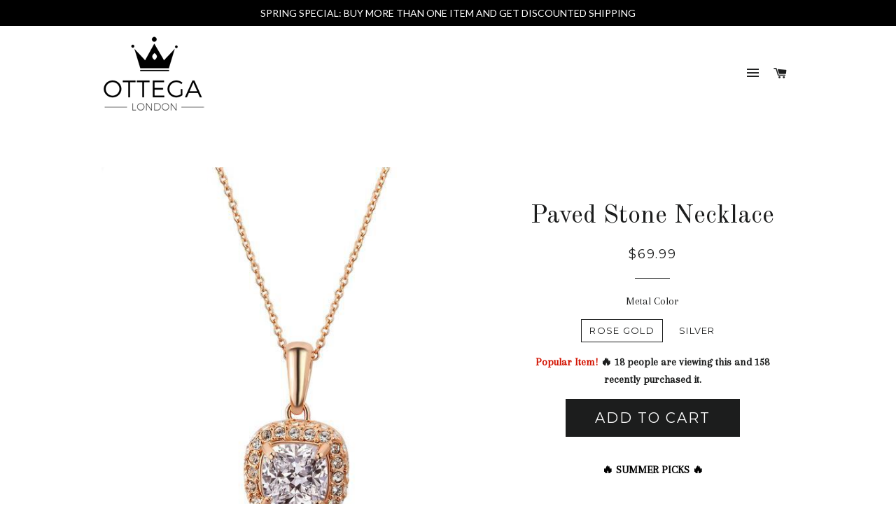

--- FILE ---
content_type: text/html; charset=utf-8
request_url: https://www.ottega.com/products/paved-stone-necklace-1
body_size: 33426
content:
<!doctype html>
<!--[if lt IE 7]><html class="no-js lt-ie9 lt-ie8 lt-ie7" lang="en"> <![endif]-->
<!--[if IE 7]><html class="no-js lt-ie9 lt-ie8" lang="en"> <![endif]-->
<!--[if IE 8]><html class="no-js lt-ie9" lang="en"> <![endif]-->
<!--[if IE 9 ]><html class="ie9 no-js"> <![endif]-->
<!--[if (gt IE 9)|!(IE)]><!--> <html class="no-js"> <!--<![endif]-->
<head><!-- hnk portfolio proof -->
 
  
  <script async src="https://cdn.enlistly.com/track/www.ottega.com.enlistly.js"></script> 
   
  
  <!-- Magnific Popup core CSS file -->
<link rel="stylesheet" href="https://cdn.shopify.com/s/files/1/1609/2039/files/magnific-popup.css?1882580237966081063">
  


<script>
  (function() {
    var ta = document.createElement('script'); ta.type = 'text/javascript'; ta.async = true;
    ta.src = 'https://analytics.tiktok.com/i18n/pixel/sdk.js?sdkid=BSLHQ8OQH7P7CAP6MNK0';
    var s = document.getElementsByTagName('script')[0];
    s.parentNode.insertBefore(ta, s);
  })();
</script>
  

<script>
!function (w, d, t) {
  w.TiktokAnalyticsObject=t;var ttq=w[t]=w[t]||[];ttq.methods=["page","track","identify","instances","debug","on","off","once","ready","alias","group","enableCookie","disableCookie"],ttq.setAndDefer=function(t,e){t[e]=function(){t.push([e].concat(Array.prototype.slice.call(arguments,0)))}};for(var i=0;i<ttq.methods.length;i++)ttq.setAndDefer(ttq,ttq.methods[i]);ttq.instance=function(t){for(var e=ttq._i[t]||[],n=0;n<ttq.methods.length;n++)ttq.setAndDefer(e,ttq.methods[n]);return e},ttq.load=function(e,n){var i="https://analytics.tiktok.com/i18n/pixel/events.js";ttq._i=ttq._i||{},ttq._i[e]=[],ttq._i[e]._u=i,ttq._t=ttq._t||{},ttq._t[e]=+new Date,ttq._o=ttq._o||{},ttq._o[e]=n||{};var o=document.createElement("script");o.type="text/javascript",o.async=!0,o.src=i+"?sdkid="+e+"&lib="+t;var a=document.getElementsByTagName("script")[0];a.parentNode.insertBefore(o,a)};


  ttq.load('BSLHQ8OQH7P7CAP6MNK0');
  ttq.page();
}(window, document, 'ttq');
</script>

  

  <!-- Facebook Pixel Code -->
<script>
!function(f,b,e,v,n,t,s){if(f.fbq)return;n=f.fbq=function(){n.callMethod?
n.callMethod.apply(n,arguments):n.queue.push(arguments)};if(!f._fbq)f._fbq=n;
n.push=n;n.loaded=!0;n.version='2.0';n.queue=[];t=b.createElement(e);t.async=!0;
t.src=v;s=b.getElementsByTagName(e)[0];s.parentNode.insertBefore(t,s)}(window,
document,'script','https://connect.facebook.net/en_US/fbevents.js');
fbq('init', '1790236031290600'); // Insert your pixel ID here.
fbq('track', 'PageView');
</script>
<noscript><img height="1" width="1" style="display:none"
src="https://www.facebook.com/tr?id=1790236031290600&ev=PageView&noscript=1"
/></noscript>
<!-- DO NOT MODIFY -->
<!-- End Facebook Pixel Code -->
  
<!-- Global site tag (gtag.js) - Google Analytics -->
<script async src="https://www.googletagmanager.com/gtag/js?id=UA-149847536-1"></script>
<script>
  window.dataLayer = window.dataLayer || [];
  function gtag(){dataLayer.push(arguments);}
  gtag('js', new Date());

  gtag('config', 'UA-149847536-1');
</script>
  
<!-- Facebook Pixel Code BM2 CJ -->
<script>
  !function(f,b,e,v,n,t,s)
  {if(f.fbq)return;n=f.fbq=function(){n.callMethod?
  n.callMethod.apply(n,arguments):n.queue.push(arguments)};
  if(!f._fbq)f._fbq=n;n.push=n;n.loaded=!0;n.version='2.0';
  n.queue=[];t=b.createElement(e);t.async=!0;
  t.src=v;s=b.getElementsByTagName(e)[0];
  s.parentNode.insertBefore(t,s)}(window, document,'script',
  'https://connect.facebook.net/en_US/fbevents.js');
  fbq('init', '1233505856798826');
  fbq('track', 'PageView');
</script>
<noscript><img height="1" width="1" style="display:none"
  src="https://www.facebook.com/tr?id=1233505856798826&ev=PageView&noscript=1"
/></noscript>
<!-- End Facebook Pixel Code -->
  
  
<!-- Snapchat Pixel Code -->
<!-- Snap Pixel Code -->
<script type='text/javascript'>
(function(e,t,n){if(e.snaptr)return;var a=e.snaptr=function()
{a.handleRequest?a.handleRequest.apply(a,arguments):a.queue.push(arguments)};
a.queue=[];var s='script';r=t.createElement(s);r.async=!0;
r.src=n;var u=t.getElementsByTagName(s)[0];
u.parentNode.insertBefore(r,u);})(window,document,
'https://sc-static.net/scevent.min.js');

snaptr('init', 'ee1456e4-2ae1-44dd-a89b-af65e946af12', {
'user_email': '__INSERT_USER_EMAIL__'
});

snaptr('track', 'PAGE_VIEW');

</script>
<!-- End Snap Pixel Code -->
  
  
  <!-- Snap Pixel Code -->
<script type='text/javascript'>
(function(e,t,n){if(e.snaptr)return;var a=e.snaptr=function()
{a.handleRequest?a.handleRequest.apply(a,arguments):a.queue.push(arguments)};
a.queue=[];var s='script';r=t.createElement(s);r.async=!0;
r.src=n;var u=t.getElementsByTagName(s)[0];
u.parentNode.insertBefore(r,u);})(window,document,
'https://sc-static.net/scevent.min.js');

snaptr('init', '61ac3baa-2d47-42f1-827c-853c580b01b1', {
'user_email': '__INSERT_USER_EMAIL__'
});

snaptr('track', 'PAGE_VIEW');

</script>
<!-- End Snap Pixel Code -->
  
  
  


  <!-- Basic page needs ================================================== -->
  <meta charset="utf-8">
  <meta http-equiv="X-UA-Compatible" content="IE=edge,chrome=1">

  
    <link rel="shortcut icon" href="//www.ottega.com/cdn/shop/files/ottega-favicon_e79e5f07-0ce1-4ca5-bede-1cf93a3cda6a_32x32.png?v=1613154806" type="image/png" />
  

  <!-- Title and description ================================================== -->
  <title>
  Paved Stone Necklace &ndash; Ottega
  </title>

  
  <meta name="description" content="Item Type: NecklaceChain Type: Link ChainStone Material: Cubic Zirconia CrystalGender: WomensPendant Size: 2.2*1.3cmMetal Type: Copper *Limited to up to 10 promotional items per customer - other free women&#39;s promotional items (rings, bracelets and necklaces) also available.  ">
  

  <!-- Helpers ================================================== -->
  <!-- /snippets/social-meta-tags.liquid -->


  <meta property="og:type" content="product">
  <meta property="og:title" content="Paved Stone Necklace">
  <meta property="og:url" content="http://ottega.us.com/products/paved-stone-necklace-1">
  <meta property="og:description" content="
Item Type: NecklaceChain Type: Link ChainStone Material: Cubic Zirconia CrystalGender: WomensPendant Size: 2.2*1.3cmMetal Type: Copper
*Limited to up to 10 promotional items per customer - other free women&#39;s promotional items (rings, bracelets and necklaces) also available. 

 
">
  
    <meta property="og:image" content="http://www.ottega.com/cdn/shop/products/paved-stone-necklace-2986089021500_grande.jpg?v=1595348594">
    <meta property="og:image:secure_url" content="https://www.ottega.com/cdn/shop/products/paved-stone-necklace-2986089021500_grande.jpg?v=1595348594">
  
    <meta property="og:image" content="http://www.ottega.com/cdn/shop/products/paved-stone-necklace-2986089054268_grande.jpg?v=1595348594">
    <meta property="og:image:secure_url" content="https://www.ottega.com/cdn/shop/products/paved-stone-necklace-2986089054268_grande.jpg?v=1595348594">
  
  <meta property="og:price:amount" content="69.99">
  <meta property="og:price:currency" content="USD">

<meta property="og:site_name" content="Ottega">



  <meta name="twitter:card" content="summary">


  <meta name="twitter:site" content="@ottegalondon">


  <meta name="twitter:title" content="Paved Stone Necklace">
  <meta name="twitter:description" content="
Item Type: NecklaceChain Type: Link ChainStone Material: Cubic Zirconia CrystalGender: WomensPendant Size: 2.2*1.3cmMetal Type: Copper
*Limited to up to 10 promotional items per customer - other free">


  <link rel="canonical" href="http://ottega.us.com/products/paved-stone-necklace-1">
  <meta name="viewport" content="width=device-width,initial-scale=1,shrink-to-fit=no">
  <meta name="theme-color" content="#1c1d1d">

  <link rel="alternate" hreflang="en-GB" href="http://www.ottega.co.uk/products/paved-stone-necklace-1" />
  <link rel="alternate" hreflang="en" href="http://www.ottega.com/products/paved-stone-necklace-1" />

  
  <!-- CSS ================================================== -->
  <link href="//www.ottega.com/cdn/shop/t/2/assets/timber.scss.css?v=143227217347115423331674756098" rel="stylesheet" type="text/css" media="all" />
  <link href="//www.ottega.com/cdn/shop/t/2/assets/theme.scss.css?v=99801628044610554871674756098" rel="stylesheet" type="text/css" media="all" />
  
  
  
  <link href="//fonts.googleapis.com/css?family=Arapey:400" rel="stylesheet" type="text/css" media="all" />


  
    
    
    <link href="//fonts.googleapis.com/css?family=Old+Standard+TT:400" rel="stylesheet" type="text/css" media="all" />
  


  
    
    
    <link href="//fonts.googleapis.com/css?family=Montserrat:400" rel="stylesheet" type="text/css" media="all" />
  


  
    <link rel="alternate" hreflang="en-GB" href="www.ottega.co.uk" />
  <link rel="alternate" hreflang="en" href="www.ottega.com" />

  <!-- Sections ================================================== -->
  <script>
    window.theme = window.theme || {};
    theme.strings = {
      zoomClose: "Close (Esc)",
      zoomPrev: "Previous (Left arrow key)",
      zoomNext: "Next (Right arrow key)",
      moneyFormat: "\u003cspan class=money\u003e${{amount}}\u003c\/span\u003e"
    };
    theme.settings = {
      cartType: "drawer",
      gridType: "collage"
    };
  </script>

  <!--[if (gt IE 9)|!(IE)]><!--><script src="//www.ottega.com/cdn/shop/t/2/assets/theme.js?v=16717588861515961611539409733" defer="defer"></script><!--<![endif]-->
  <!--[if lte IE 9]><script src="//www.ottega.com/cdn/shop/t/2/assets/theme.js?v=16717588861515961611539409733"></script><![endif]-->

  <!-- Header hook for plugins ================================================== -->
  <script>window.performance && window.performance.mark && window.performance.mark('shopify.content_for_header.start');</script><meta name="google-site-verification" content="X1rQDJuqYHl3odqoaZy2KFCLJbO_Xybi1a-CvmTov2A">
<meta name="google-site-verification" content="9G8urwMdAq_Y2IagltK3SNysPyd3Y4I4nkB8NaV0pw4">
<meta name="google-site-verification" content="IW7D7itO3lr7KNQ-28hgqUcUSDoPpJfJR1IBxaixyZ0">
<meta name="google-site-verification" content="b4jaR4dksXCHWBBVs1Bi2iYNBQW5yHdFnXkiVGZUPto">
<meta name="google-site-verification" content="3OR4hh8sSsTAh0z2Yhwy_lTPunbJ_4riZI6gAdWNeRc">
<meta id="shopify-digital-wallet" name="shopify-digital-wallet" content="/16092039/digital_wallets/dialog">
<link rel="alternate" type="application/json+oembed" href="http://ottega.us.com/products/paved-stone-necklace-1.oembed">
<script async="async" src="/checkouts/internal/preloads.js?locale=en-US"></script>
<script id="shopify-features" type="application/json">{"accessToken":"ba67f843d7850759d33a7c19370a01a1","betas":["rich-media-storefront-analytics"],"domain":"www.ottega.com","predictiveSearch":true,"shopId":16092039,"locale":"en"}</script>
<script>var Shopify = Shopify || {};
Shopify.shop = "ottega.myshopify.com";
Shopify.locale = "en";
Shopify.currency = {"active":"USD","rate":"1.0"};
Shopify.country = "US";
Shopify.theme = {"name":"brooklyn","id":154601106,"schema_name":"Brooklyn","schema_version":"1.0.0","theme_store_id":730,"role":"main"};
Shopify.theme.handle = "null";
Shopify.theme.style = {"id":null,"handle":null};
Shopify.cdnHost = "www.ottega.com/cdn";
Shopify.routes = Shopify.routes || {};
Shopify.routes.root = "/";</script>
<script type="module">!function(o){(o.Shopify=o.Shopify||{}).modules=!0}(window);</script>
<script>!function(o){function n(){var o=[];function n(){o.push(Array.prototype.slice.apply(arguments))}return n.q=o,n}var t=o.Shopify=o.Shopify||{};t.loadFeatures=n(),t.autoloadFeatures=n()}(window);</script>
<script id="shop-js-analytics" type="application/json">{"pageType":"product"}</script>
<script defer="defer" async type="module" src="//www.ottega.com/cdn/shopifycloud/shop-js/modules/v2/client.init-shop-cart-sync_D0dqhulL.en.esm.js"></script>
<script defer="defer" async type="module" src="//www.ottega.com/cdn/shopifycloud/shop-js/modules/v2/chunk.common_CpVO7qML.esm.js"></script>
<script type="module">
  await import("//www.ottega.com/cdn/shopifycloud/shop-js/modules/v2/client.init-shop-cart-sync_D0dqhulL.en.esm.js");
await import("//www.ottega.com/cdn/shopifycloud/shop-js/modules/v2/chunk.common_CpVO7qML.esm.js");

  window.Shopify.SignInWithShop?.initShopCartSync?.({"fedCMEnabled":true,"windoidEnabled":true});

</script>
<script>(function() {
  var isLoaded = false;
  function asyncLoad() {
    if (isLoaded) return;
    isLoaded = true;
    var urls = ["\/\/code.tidio.co\/h6agxhm9tow1jm1pdeg2wltcqe2fwcfl.js?shop=ottega.myshopify.com","https:\/\/cdn.hextom.com\/js\/quickannouncementbar.js?shop=ottega.myshopify.com"];
    for (var i = 0; i < urls.length; i++) {
      var s = document.createElement('script');
      s.type = 'text/javascript';
      s.async = true;
      s.src = urls[i];
      var x = document.getElementsByTagName('script')[0];
      x.parentNode.insertBefore(s, x);
    }
  };
  if(window.attachEvent) {
    window.attachEvent('onload', asyncLoad);
  } else {
    window.addEventListener('load', asyncLoad, false);
  }
})();</script>
<script id="__st">var __st={"a":16092039,"offset":-18000,"reqid":"487c9a1b-2975-4d50-a56e-6d04c9235b92-1764332285","pageurl":"www.ottega.com\/products\/paved-stone-necklace-1","u":"afed6ac894db","p":"product","rtyp":"product","rid":775588020284};</script>
<script>window.ShopifyPaypalV4VisibilityTracking = true;</script>
<script id="captcha-bootstrap">!function(){'use strict';const t='contact',e='account',n='new_comment',o=[[t,t],['blogs',n],['comments',n],[t,'customer']],c=[[e,'customer_login'],[e,'guest_login'],[e,'recover_customer_password'],[e,'create_customer']],r=t=>t.map((([t,e])=>`form[action*='/${t}']:not([data-nocaptcha='true']) input[name='form_type'][value='${e}']`)).join(','),a=t=>()=>t?[...document.querySelectorAll(t)].map((t=>t.form)):[];function s(){const t=[...o],e=r(t);return a(e)}const i='password',u='form_key',d=['recaptcha-v3-token','g-recaptcha-response','h-captcha-response',i],f=()=>{try{return window.sessionStorage}catch{return}},m='__shopify_v',_=t=>t.elements[u];function p(t,e,n=!1){try{const o=window.sessionStorage,c=JSON.parse(o.getItem(e)),{data:r}=function(t){const{data:e,action:n}=t;return t[m]||n?{data:e,action:n}:{data:t,action:n}}(c);for(const[e,n]of Object.entries(r))t.elements[e]&&(t.elements[e].value=n);n&&o.removeItem(e)}catch(o){console.error('form repopulation failed',{error:o})}}const l='form_type',E='cptcha';function T(t){t.dataset[E]=!0}const w=window,h=w.document,L='Shopify',v='ce_forms',y='captcha';let A=!1;((t,e)=>{const n=(g='f06e6c50-85a8-45c8-87d0-21a2b65856fe',I='https://cdn.shopify.com/shopifycloud/storefront-forms-hcaptcha/ce_storefront_forms_captcha_hcaptcha.v1.5.2.iife.js',D={infoText:'Protected by hCaptcha',privacyText:'Privacy',termsText:'Terms'},(t,e,n)=>{const o=w[L][v],c=o.bindForm;if(c)return c(t,g,e,D).then(n);var r;o.q.push([[t,g,e,D],n]),r=I,A||(h.body.append(Object.assign(h.createElement('script'),{id:'captcha-provider',async:!0,src:r})),A=!0)});var g,I,D;w[L]=w[L]||{},w[L][v]=w[L][v]||{},w[L][v].q=[],w[L][y]=w[L][y]||{},w[L][y].protect=function(t,e){n(t,void 0,e),T(t)},Object.freeze(w[L][y]),function(t,e,n,w,h,L){const[v,y,A,g]=function(t,e,n){const i=e?o:[],u=t?c:[],d=[...i,...u],f=r(d),m=r(i),_=r(d.filter((([t,e])=>n.includes(e))));return[a(f),a(m),a(_),s()]}(w,h,L),I=t=>{const e=t.target;return e instanceof HTMLFormElement?e:e&&e.form},D=t=>v().includes(t);t.addEventListener('submit',(t=>{const e=I(t);if(!e)return;const n=D(e)&&!e.dataset.hcaptchaBound&&!e.dataset.recaptchaBound,o=_(e),c=g().includes(e)&&(!o||!o.value);(n||c)&&t.preventDefault(),c&&!n&&(function(t){try{if(!f())return;!function(t){const e=f();if(!e)return;const n=_(t);if(!n)return;const o=n.value;o&&e.removeItem(o)}(t);const e=Array.from(Array(32),(()=>Math.random().toString(36)[2])).join('');!function(t,e){_(t)||t.append(Object.assign(document.createElement('input'),{type:'hidden',name:u})),t.elements[u].value=e}(t,e),function(t,e){const n=f();if(!n)return;const o=[...t.querySelectorAll(`input[type='${i}']`)].map((({name:t})=>t)),c=[...d,...o],r={};for(const[a,s]of new FormData(t).entries())c.includes(a)||(r[a]=s);n.setItem(e,JSON.stringify({[m]:1,action:t.action,data:r}))}(t,e)}catch(e){console.error('failed to persist form',e)}}(e),e.submit())}));const S=(t,e)=>{t&&!t.dataset[E]&&(n(t,e.some((e=>e===t))),T(t))};for(const o of['focusin','change'])t.addEventListener(o,(t=>{const e=I(t);D(e)&&S(e,y())}));const B=e.get('form_key'),M=e.get(l),P=B&&M;t.addEventListener('DOMContentLoaded',(()=>{const t=y();if(P)for(const e of t)e.elements[l].value===M&&p(e,B);[...new Set([...A(),...v().filter((t=>'true'===t.dataset.shopifyCaptcha))])].forEach((e=>S(e,t)))}))}(h,new URLSearchParams(w.location.search),n,t,e,['guest_login'])})(!0,!0)}();</script>
<script integrity="sha256-52AcMU7V7pcBOXWImdc/TAGTFKeNjmkeM1Pvks/DTgc=" data-source-attribution="shopify.loadfeatures" defer="defer" src="//www.ottega.com/cdn/shopifycloud/storefront/assets/storefront/load_feature-81c60534.js" crossorigin="anonymous"></script>
<script data-source-attribution="shopify.dynamic_checkout.dynamic.init">var Shopify=Shopify||{};Shopify.PaymentButton=Shopify.PaymentButton||{isStorefrontPortableWallets:!0,init:function(){window.Shopify.PaymentButton.init=function(){};var t=document.createElement("script");t.src="https://www.ottega.com/cdn/shopifycloud/portable-wallets/latest/portable-wallets.en.js",t.type="module",document.head.appendChild(t)}};
</script>
<script data-source-attribution="shopify.dynamic_checkout.buyer_consent">
  function portableWalletsHideBuyerConsent(e){var t=document.getElementById("shopify-buyer-consent"),n=document.getElementById("shopify-subscription-policy-button");t&&n&&(t.classList.add("hidden"),t.setAttribute("aria-hidden","true"),n.removeEventListener("click",e))}function portableWalletsShowBuyerConsent(e){var t=document.getElementById("shopify-buyer-consent"),n=document.getElementById("shopify-subscription-policy-button");t&&n&&(t.classList.remove("hidden"),t.removeAttribute("aria-hidden"),n.addEventListener("click",e))}window.Shopify?.PaymentButton&&(window.Shopify.PaymentButton.hideBuyerConsent=portableWalletsHideBuyerConsent,window.Shopify.PaymentButton.showBuyerConsent=portableWalletsShowBuyerConsent);
</script>
<script data-source-attribution="shopify.dynamic_checkout.cart.bootstrap">document.addEventListener("DOMContentLoaded",(function(){function t(){return document.querySelector("shopify-accelerated-checkout-cart, shopify-accelerated-checkout")}if(t())Shopify.PaymentButton.init();else{new MutationObserver((function(e,n){t()&&(Shopify.PaymentButton.init(),n.disconnect())})).observe(document.body,{childList:!0,subtree:!0})}}));
</script>

<script>window.performance && window.performance.mark && window.performance.mark('shopify.content_for_header.end');</script>

        
         <script>var BOLD = BOLD || {};
    BOLD.products = BOLD.products || {};
    BOLD.variant_lookup = BOLD.variant_lookup || {};BOLD.variant_lookup[9223393968188] ="paved-stone-necklace-1";BOLD.variant_lookup[9223393935420] ="paved-stone-necklace-1";BOLD.products["paved-stone-necklace-1"] ={"id":775588020284,"title":"Paved Stone Necklace","handle":"paved-stone-necklace-1","description":"\u003cdiv\u003e\n\u003cp\u003e\u003cspan\u003e\u003cstrong\u003eItem Type:\u003c\/strong\u003e Necklace\u003c\/span\u003e\u003cspan\u003e\u003c\/span\u003e\u003cbr\u003e\u003cspan\u003e\u003cstrong\u003eChain Type:\u003c\/strong\u003e Link Chain\u003c\/span\u003e\u003cspan\u003e\u003c\/span\u003e\u003cbr\u003e\u003cspan\u003e\u003cstrong\u003eStone Material:\u003c\/strong\u003e Cubic Zirconia Crystal\u003c\/span\u003e\u003cspan\u003e\u003c\/span\u003e\u003cbr\u003e\u003cspan\u003e\u003cstrong\u003eGender:\u003c\/strong\u003e Womens\u003c\/span\u003e\u003cspan\u003e\u003c\/span\u003e\u003cbr\u003e\u003cspan\u003e\u003cstrong\u003ePendant Size:\u003c\/strong\u003e 2.2*1.3cm\u003c\/span\u003e\u003cbr\u003e\u003cspan\u003e\u003cstrong\u003eMetal Type:\u003c\/strong\u003e Copper\u003c\/span\u003e\u003c\/p\u003e\n\u003cp\u003e\u003cspan\u003e\u003cstrong\u003e*Limited to up to 10 promotional items per customer - other free women's promotional items (\u003ca href=\"https:\/\/www.ottega.com\/collections\/her\"\u003erings\u003c\/a\u003e, \u003ca href=\"https:\/\/www.ottega.com\/collections\/womens-bracelets\"\u003ebracelets\u003c\/a\u003e and \u003ca href=\"https:\/\/www.ottega.com\/collections\/womens-necklaces\"\u003enecklaces\u003c\/a\u003e) also available. \u003c\/strong\u003e\u003c\/span\u003e\u003c\/p\u003e\n\u003cp\u003e\u003cspan\u003e\u003cstrong\u003e\u003ca href=\"https:\/\/www.ottega.com\/pages\/customer-satisfaction\"\u003e\u003cimg src=\"https:\/\/cdn.shopify.com\/s\/files\/1\/1621\/0723\/files\/Gaurantee-image.jpg?v=1481798986\" alt=\"\" style=\"display: block; margin-left: auto; margin-right: auto;\"\u003e\u003c\/a\u003e\u003c\/strong\u003e\u003c\/span\u003e\u003c\/p\u003e\n\u003cp\u003e\u003cspan\u003e\u003cstrong\u003e \u003c\/strong\u003e\u003c\/span\u003e\u003c\/p\u003e\n\u003c\/div\u003e","published_at":"2018-03-17T15:47:40","created_at":"2018-09-10T02:54:18","vendor":"Ottega","type":"","tags":[],"price":6999,"price_min":6999,"price_max":6999,"price_varies":false,"compare_at_price":315,"compare_at_price_min":315,"compare_at_price_max":315,"compare_at_price_varies":false,"all_variant_ids":[9223393968188,9223393935420],"variants":[{"id":9223393968188,"product_id":775588020284,"product_handle":"paved-stone-necklace-1","title":"Rose Gold","option1":"Rose Gold","option2":null,"option3":null,"sku":"4003039-rose-gold-color","requires_shipping":true,"taxable":false,"featured_image":{"created_at":"T","id":14878053072956,"position":1,"product_id":775588020284,"src":"\/\/www.ottega.com\/cdn\/shop\/products\/paved-stone-necklace-2986089054268.jpg?v=1595348594","updated_at":"T"},"image_id":14878053072956,"available":true,"name":"Paved Stone Necklace - Rose Gold","options":["Rose Gold"],"price":6999,"weight":0,"compare_at_price":315,"inventory_quantity":89,"inventory_management":"shopify","inventory_policy":"deny","inventory_in_cart":0,"inventory_remaining":89,"incoming":false,"next_incoming_date":null,"taxable":false,"barcode":null},{"id":9223393935420,"product_id":775588020284,"product_handle":"paved-stone-necklace-1","title":"Silver","option1":"Silver","option2":null,"option3":null,"sku":"4003039-platinum-plated","requires_shipping":true,"taxable":false,"featured_image":{"created_at":"T","id":14878025613372,"position":2,"product_id":775588020284,"src":"\/\/www.ottega.com\/cdn\/shop\/products\/paved-stone-necklace-2986089021500.jpg?v=1595348594","updated_at":"T"},"image_id":14878025613372,"available":true,"name":"Paved Stone Necklace - Silver","options":["Silver"],"price":6999,"weight":0,"compare_at_price":315,"inventory_quantity":86,"inventory_management":"shopify","inventory_policy":"deny","inventory_in_cart":0,"inventory_remaining":86,"incoming":false,"next_incoming_date":null,"taxable":false,"barcode":null}],"available":true,"images":["\/\/www.ottega.com\/cdn\/shop\/products\/paved-stone-necklace-2986089054268.jpg?v=1595348594","\/\/www.ottega.com\/cdn\/shop\/products\/paved-stone-necklace-2986089021500.jpg?v=1595348594"],"featured_image":"\/\/www.ottega.com\/cdn\/shop\/products\/paved-stone-necklace-2986089054268.jpg?v=1595348594","options":["Metal Color"],"url":"\/products\/paved-stone-necklace-1"}</script><!-- /snippets/oldIE-js.liquid -->


<!--[if lt IE 9]>
<script src="//cdnjs.cloudflare.com/ajax/libs/html5shiv/3.7.2/html5shiv.min.js" type="text/javascript"></script>
<script src="//www.ottega.com/cdn/shop/t/2/assets/respond.min.js?v=52248677837542619231479515934" type="text/javascript"></script>
<link href="//www.ottega.com/cdn/shop/t/2/assets/respond-proxy.html" id="respond-proxy" rel="respond-proxy" />
<link href="//ottega.us.com/search?q=81b16eb89b967dd98768e5ed2d98cf81" id="respond-redirect" rel="respond-redirect" />
<script src="//ottega.us.com/search?q=81b16eb89b967dd98768e5ed2d98cf81" type="text/javascript"></script>
<![endif]-->


<!--[if (lte IE 9) ]><script src="//www.ottega.com/cdn/shop/t/2/assets/match-media.min.js?v=159635276924582161481479515934" type="text/javascript"></script><![endif]-->


  <script src="//ajax.googleapis.com/ajax/libs/jquery/2.2.3/jquery.min.js" type="text/javascript"></script>
  <script src="//www.ottega.com/cdn/shop/t/2/assets/modernizr.min.js?v=21391054748206432451479515934" type="text/javascript"></script>

  
  

<script>window.mlvedaShopCurrency = "USD";
window.shopCurrency = "USD";
window.supported_currencies = "INR GBP CAD USD AUD EUR JPY";
</script>
<script src='https://cdnjs.cloudflare.com/ajax/libs/jquery-cookie/1.4.1/jquery.cookie.js'></script>


	<script>var loox_global_hash = '1609378674936';</script><style>.loox-reviews-default { max-width: 1200px; margin: 0 auto; }</style>

  <div class="snapPixels" style="display:none;">
    	<p>98d8272a-e3a3-4167-9a38-fae2968bd302</p></div>
  <meta name="shopCurrency" content="USD" />
  
	<script src="https://pixel-install.me/pull/ottega.myshopify.com/snaphook.js" defer="defer"></script>
<script>
  let scriptCode=document.createElement('script');
  let collectionsJSON=[];
  let colMultiPixel=[];
  
  if (collectionsJSON) {
    for (let i=0; i<collectionsJSON.length; i++) {
      colMultiPixel.push(collectionsJSON[i].id);
    }
  }
  
  if (colMultiPixel.length===0 && document.location.href.includes('/collections/')
      && !document.location.href.includes('/collections/all')) {
    let nCollection='';
    if (nCollection && !isNaN(nCollection)) {
      colMultiPixel.push(parseInt(nCollection));
    }
  }
  
  scriptCode.src="//ottega.us.com/tools/multipixel/sys.js?collections="+JSON.stringify(colMultiPixel);
  document.head.appendChild(scriptCode);
</script><link href="https://monorail-edge.shopifysvc.com" rel="dns-prefetch">
<script>(function(){if ("sendBeacon" in navigator && "performance" in window) {try {var session_token_from_headers = performance.getEntriesByType('navigation')[0].serverTiming.find(x => x.name == '_s').description;} catch {var session_token_from_headers = undefined;}var session_cookie_matches = document.cookie.match(/_shopify_s=([^;]*)/);var session_token_from_cookie = session_cookie_matches && session_cookie_matches.length === 2 ? session_cookie_matches[1] : "";var session_token = session_token_from_headers || session_token_from_cookie || "";function handle_abandonment_event(e) {var entries = performance.getEntries().filter(function(entry) {return /monorail-edge.shopifysvc.com/.test(entry.name);});if (!window.abandonment_tracked && entries.length === 0) {window.abandonment_tracked = true;var currentMs = Date.now();var navigation_start = performance.timing.navigationStart;var payload = {shop_id: 16092039,url: window.location.href,navigation_start,duration: currentMs - navigation_start,session_token,page_type: "product"};window.navigator.sendBeacon("https://monorail-edge.shopifysvc.com/v1/produce", JSON.stringify({schema_id: "online_store_buyer_site_abandonment/1.1",payload: payload,metadata: {event_created_at_ms: currentMs,event_sent_at_ms: currentMs}}));}}window.addEventListener('pagehide', handle_abandonment_event);}}());</script>
<script id="web-pixels-manager-setup">(function e(e,d,r,n,o){if(void 0===o&&(o={}),!Boolean(null===(a=null===(i=window.Shopify)||void 0===i?void 0:i.analytics)||void 0===a?void 0:a.replayQueue)){var i,a;window.Shopify=window.Shopify||{};var t=window.Shopify;t.analytics=t.analytics||{};var s=t.analytics;s.replayQueue=[],s.publish=function(e,d,r){return s.replayQueue.push([e,d,r]),!0};try{self.performance.mark("wpm:start")}catch(e){}var l=function(){var e={modern:/Edge?\/(1{2}[4-9]|1[2-9]\d|[2-9]\d{2}|\d{4,})\.\d+(\.\d+|)|Firefox\/(1{2}[4-9]|1[2-9]\d|[2-9]\d{2}|\d{4,})\.\d+(\.\d+|)|Chrom(ium|e)\/(9{2}|\d{3,})\.\d+(\.\d+|)|(Maci|X1{2}).+ Version\/(15\.\d+|(1[6-9]|[2-9]\d|\d{3,})\.\d+)([,.]\d+|)( \(\w+\)|)( Mobile\/\w+|) Safari\/|Chrome.+OPR\/(9{2}|\d{3,})\.\d+\.\d+|(CPU[ +]OS|iPhone[ +]OS|CPU[ +]iPhone|CPU IPhone OS|CPU iPad OS)[ +]+(15[._]\d+|(1[6-9]|[2-9]\d|\d{3,})[._]\d+)([._]\d+|)|Android:?[ /-](13[3-9]|1[4-9]\d|[2-9]\d{2}|\d{4,})(\.\d+|)(\.\d+|)|Android.+Firefox\/(13[5-9]|1[4-9]\d|[2-9]\d{2}|\d{4,})\.\d+(\.\d+|)|Android.+Chrom(ium|e)\/(13[3-9]|1[4-9]\d|[2-9]\d{2}|\d{4,})\.\d+(\.\d+|)|SamsungBrowser\/([2-9]\d|\d{3,})\.\d+/,legacy:/Edge?\/(1[6-9]|[2-9]\d|\d{3,})\.\d+(\.\d+|)|Firefox\/(5[4-9]|[6-9]\d|\d{3,})\.\d+(\.\d+|)|Chrom(ium|e)\/(5[1-9]|[6-9]\d|\d{3,})\.\d+(\.\d+|)([\d.]+$|.*Safari\/(?![\d.]+ Edge\/[\d.]+$))|(Maci|X1{2}).+ Version\/(10\.\d+|(1[1-9]|[2-9]\d|\d{3,})\.\d+)([,.]\d+|)( \(\w+\)|)( Mobile\/\w+|) Safari\/|Chrome.+OPR\/(3[89]|[4-9]\d|\d{3,})\.\d+\.\d+|(CPU[ +]OS|iPhone[ +]OS|CPU[ +]iPhone|CPU IPhone OS|CPU iPad OS)[ +]+(10[._]\d+|(1[1-9]|[2-9]\d|\d{3,})[._]\d+)([._]\d+|)|Android:?[ /-](13[3-9]|1[4-9]\d|[2-9]\d{2}|\d{4,})(\.\d+|)(\.\d+|)|Mobile Safari.+OPR\/([89]\d|\d{3,})\.\d+\.\d+|Android.+Firefox\/(13[5-9]|1[4-9]\d|[2-9]\d{2}|\d{4,})\.\d+(\.\d+|)|Android.+Chrom(ium|e)\/(13[3-9]|1[4-9]\d|[2-9]\d{2}|\d{4,})\.\d+(\.\d+|)|Android.+(UC? ?Browser|UCWEB|U3)[ /]?(15\.([5-9]|\d{2,})|(1[6-9]|[2-9]\d|\d{3,})\.\d+)\.\d+|SamsungBrowser\/(5\.\d+|([6-9]|\d{2,})\.\d+)|Android.+MQ{2}Browser\/(14(\.(9|\d{2,})|)|(1[5-9]|[2-9]\d|\d{3,})(\.\d+|))(\.\d+|)|K[Aa][Ii]OS\/(3\.\d+|([4-9]|\d{2,})\.\d+)(\.\d+|)/},d=e.modern,r=e.legacy,n=navigator.userAgent;return n.match(d)?"modern":n.match(r)?"legacy":"unknown"}(),u="modern"===l?"modern":"legacy",c=(null!=n?n:{modern:"",legacy:""})[u],f=function(e){return[e.baseUrl,"/wpm","/b",e.hashVersion,"modern"===e.buildTarget?"m":"l",".js"].join("")}({baseUrl:d,hashVersion:r,buildTarget:u}),m=function(e){var d=e.version,r=e.bundleTarget,n=e.surface,o=e.pageUrl,i=e.monorailEndpoint;return{emit:function(e){var a=e.status,t=e.errorMsg,s=(new Date).getTime(),l=JSON.stringify({metadata:{event_sent_at_ms:s},events:[{schema_id:"web_pixels_manager_load/3.1",payload:{version:d,bundle_target:r,page_url:o,status:a,surface:n,error_msg:t},metadata:{event_created_at_ms:s}}]});if(!i)return console&&console.warn&&console.warn("[Web Pixels Manager] No Monorail endpoint provided, skipping logging."),!1;try{return self.navigator.sendBeacon.bind(self.navigator)(i,l)}catch(e){}var u=new XMLHttpRequest;try{return u.open("POST",i,!0),u.setRequestHeader("Content-Type","text/plain"),u.send(l),!0}catch(e){return console&&console.warn&&console.warn("[Web Pixels Manager] Got an unhandled error while logging to Monorail."),!1}}}}({version:r,bundleTarget:l,surface:e.surface,pageUrl:self.location.href,monorailEndpoint:e.monorailEndpoint});try{o.browserTarget=l,function(e){var d=e.src,r=e.async,n=void 0===r||r,o=e.onload,i=e.onerror,a=e.sri,t=e.scriptDataAttributes,s=void 0===t?{}:t,l=document.createElement("script"),u=document.querySelector("head"),c=document.querySelector("body");if(l.async=n,l.src=d,a&&(l.integrity=a,l.crossOrigin="anonymous"),s)for(var f in s)if(Object.prototype.hasOwnProperty.call(s,f))try{l.dataset[f]=s[f]}catch(e){}if(o&&l.addEventListener("load",o),i&&l.addEventListener("error",i),u)u.appendChild(l);else{if(!c)throw new Error("Did not find a head or body element to append the script");c.appendChild(l)}}({src:f,async:!0,onload:function(){if(!function(){var e,d;return Boolean(null===(d=null===(e=window.Shopify)||void 0===e?void 0:e.analytics)||void 0===d?void 0:d.initialized)}()){var d=window.webPixelsManager.init(e)||void 0;if(d){var r=window.Shopify.analytics;r.replayQueue.forEach((function(e){var r=e[0],n=e[1],o=e[2];d.publishCustomEvent(r,n,o)})),r.replayQueue=[],r.publish=d.publishCustomEvent,r.visitor=d.visitor,r.initialized=!0}}},onerror:function(){return m.emit({status:"failed",errorMsg:"".concat(f," has failed to load")})},sri:function(e){var d=/^sha384-[A-Za-z0-9+/=]+$/;return"string"==typeof e&&d.test(e)}(c)?c:"",scriptDataAttributes:o}),m.emit({status:"loading"})}catch(e){m.emit({status:"failed",errorMsg:(null==e?void 0:e.message)||"Unknown error"})}}})({shopId: 16092039,storefrontBaseUrl: "https://ottega.us.com",extensionsBaseUrl: "https://extensions.shopifycdn.com/cdn/shopifycloud/web-pixels-manager",monorailEndpoint: "https://monorail-edge.shopifysvc.com/unstable/produce_batch",surface: "storefront-renderer",enabledBetaFlags: ["2dca8a86"],webPixelsConfigList: [{"id":"562397365","configuration":"{\"config\":\"{\\\"pixel_id\\\":\\\"AW-702956923\\\",\\\"target_country\\\":\\\"US\\\",\\\"gtag_events\\\":[{\\\"type\\\":\\\"page_view\\\",\\\"action_label\\\":\\\"AW-702956923\\\/wGn8CJSm2q8BEPuKmc8C\\\"},{\\\"type\\\":\\\"purchase\\\",\\\"action_label\\\":\\\"AW-702956923\\\/iTmCCJem2q8BEPuKmc8C\\\"},{\\\"type\\\":\\\"view_item\\\",\\\"action_label\\\":\\\"AW-702956923\\\/oXgDCJqm2q8BEPuKmc8C\\\"},{\\\"type\\\":\\\"add_to_cart\\\",\\\"action_label\\\":\\\"AW-702956923\\\/iFWACJ2m2q8BEPuKmc8C\\\"},{\\\"type\\\":\\\"begin_checkout\\\",\\\"action_label\\\":\\\"AW-702956923\\\/OwnGCKCm2q8BEPuKmc8C\\\"},{\\\"type\\\":\\\"search\\\",\\\"action_label\\\":\\\"AW-702956923\\\/JyYGCKOm2q8BEPuKmc8C\\\"},{\\\"type\\\":\\\"add_payment_info\\\",\\\"action_label\\\":\\\"AW-702956923\\\/24gYCKam2q8BEPuKmc8C\\\"}],\\\"enable_monitoring_mode\\\":false}\"}","eventPayloadVersion":"v1","runtimeContext":"OPEN","scriptVersion":"b2a88bafab3e21179ed38636efcd8a93","type":"APP","apiClientId":1780363,"privacyPurposes":[],"dataSharingAdjustments":{"protectedCustomerApprovalScopes":["read_customer_address","read_customer_email","read_customer_name","read_customer_personal_data","read_customer_phone"]}},{"id":"66355381","eventPayloadVersion":"v1","runtimeContext":"LAX","scriptVersion":"1","type":"CUSTOM","privacyPurposes":["ANALYTICS"],"name":"Google Analytics tag (migrated)"},{"id":"shopify-app-pixel","configuration":"{}","eventPayloadVersion":"v1","runtimeContext":"STRICT","scriptVersion":"0450","apiClientId":"shopify-pixel","type":"APP","privacyPurposes":["ANALYTICS","MARKETING"]},{"id":"shopify-custom-pixel","eventPayloadVersion":"v1","runtimeContext":"LAX","scriptVersion":"0450","apiClientId":"shopify-pixel","type":"CUSTOM","privacyPurposes":["ANALYTICS","MARKETING"]}],isMerchantRequest: false,initData: {"shop":{"name":"Ottega","paymentSettings":{"currencyCode":"USD"},"myshopifyDomain":"ottega.myshopify.com","countryCode":"US","storefrontUrl":"http:\/\/ottega.us.com"},"customer":null,"cart":null,"checkout":null,"productVariants":[{"price":{"amount":69.99,"currencyCode":"USD"},"product":{"title":"Paved Stone Necklace","vendor":"Ottega","id":"775588020284","untranslatedTitle":"Paved Stone Necklace","url":"\/products\/paved-stone-necklace-1","type":""},"id":"9223393968188","image":{"src":"\/\/www.ottega.com\/cdn\/shop\/products\/paved-stone-necklace-2986089054268.jpg?v=1595348594"},"sku":"4003039-rose-gold-color","title":"Rose Gold","untranslatedTitle":"Rose Gold"},{"price":{"amount":69.99,"currencyCode":"USD"},"product":{"title":"Paved Stone Necklace","vendor":"Ottega","id":"775588020284","untranslatedTitle":"Paved Stone Necklace","url":"\/products\/paved-stone-necklace-1","type":""},"id":"9223393935420","image":{"src":"\/\/www.ottega.com\/cdn\/shop\/products\/paved-stone-necklace-2986089021500.jpg?v=1595348594"},"sku":"4003039-platinum-plated","title":"Silver","untranslatedTitle":"Silver"}],"purchasingCompany":null},},"https://www.ottega.com/cdn","ae1676cfwd2530674p4253c800m34e853cb",{"modern":"","legacy":""},{"shopId":"16092039","storefrontBaseUrl":"https:\/\/ottega.us.com","extensionBaseUrl":"https:\/\/extensions.shopifycdn.com\/cdn\/shopifycloud\/web-pixels-manager","surface":"storefront-renderer","enabledBetaFlags":"[\"2dca8a86\"]","isMerchantRequest":"false","hashVersion":"ae1676cfwd2530674p4253c800m34e853cb","publish":"custom","events":"[[\"page_viewed\",{}],[\"product_viewed\",{\"productVariant\":{\"price\":{\"amount\":69.99,\"currencyCode\":\"USD\"},\"product\":{\"title\":\"Paved Stone Necklace\",\"vendor\":\"Ottega\",\"id\":\"775588020284\",\"untranslatedTitle\":\"Paved Stone Necklace\",\"url\":\"\/products\/paved-stone-necklace-1\",\"type\":\"\"},\"id\":\"9223393968188\",\"image\":{\"src\":\"\/\/www.ottega.com\/cdn\/shop\/products\/paved-stone-necklace-2986089054268.jpg?v=1595348594\"},\"sku\":\"4003039-rose-gold-color\",\"title\":\"Rose Gold\",\"untranslatedTitle\":\"Rose Gold\"}}]]"});</script><script>
  window.ShopifyAnalytics = window.ShopifyAnalytics || {};
  window.ShopifyAnalytics.meta = window.ShopifyAnalytics.meta || {};
  window.ShopifyAnalytics.meta.currency = 'USD';
  var meta = {"product":{"id":775588020284,"gid":"gid:\/\/shopify\/Product\/775588020284","vendor":"Ottega","type":"","variants":[{"id":9223393968188,"price":6999,"name":"Paved Stone Necklace - Rose Gold","public_title":"Rose Gold","sku":"4003039-rose-gold-color"},{"id":9223393935420,"price":6999,"name":"Paved Stone Necklace - Silver","public_title":"Silver","sku":"4003039-platinum-plated"}],"remote":false},"page":{"pageType":"product","resourceType":"product","resourceId":775588020284}};
  for (var attr in meta) {
    window.ShopifyAnalytics.meta[attr] = meta[attr];
  }
</script>
<script class="analytics">
  (function () {
    var customDocumentWrite = function(content) {
      var jquery = null;

      if (window.jQuery) {
        jquery = window.jQuery;
      } else if (window.Checkout && window.Checkout.$) {
        jquery = window.Checkout.$;
      }

      if (jquery) {
        jquery('body').append(content);
      }
    };

    var hasLoggedConversion = function(token) {
      if (token) {
        return document.cookie.indexOf('loggedConversion=' + token) !== -1;
      }
      return false;
    }

    var setCookieIfConversion = function(token) {
      if (token) {
        var twoMonthsFromNow = new Date(Date.now());
        twoMonthsFromNow.setMonth(twoMonthsFromNow.getMonth() + 2);

        document.cookie = 'loggedConversion=' + token + '; expires=' + twoMonthsFromNow;
      }
    }

    var trekkie = window.ShopifyAnalytics.lib = window.trekkie = window.trekkie || [];
    if (trekkie.integrations) {
      return;
    }
    trekkie.methods = [
      'identify',
      'page',
      'ready',
      'track',
      'trackForm',
      'trackLink'
    ];
    trekkie.factory = function(method) {
      return function() {
        var args = Array.prototype.slice.call(arguments);
        args.unshift(method);
        trekkie.push(args);
        return trekkie;
      };
    };
    for (var i = 0; i < trekkie.methods.length; i++) {
      var key = trekkie.methods[i];
      trekkie[key] = trekkie.factory(key);
    }
    trekkie.load = function(config) {
      trekkie.config = config || {};
      trekkie.config.initialDocumentCookie = document.cookie;
      var first = document.getElementsByTagName('script')[0];
      var script = document.createElement('script');
      script.type = 'text/javascript';
      script.onerror = function(e) {
        var scriptFallback = document.createElement('script');
        scriptFallback.type = 'text/javascript';
        scriptFallback.onerror = function(error) {
                var Monorail = {
      produce: function produce(monorailDomain, schemaId, payload) {
        var currentMs = new Date().getTime();
        var event = {
          schema_id: schemaId,
          payload: payload,
          metadata: {
            event_created_at_ms: currentMs,
            event_sent_at_ms: currentMs
          }
        };
        return Monorail.sendRequest("https://" + monorailDomain + "/v1/produce", JSON.stringify(event));
      },
      sendRequest: function sendRequest(endpointUrl, payload) {
        // Try the sendBeacon API
        if (window && window.navigator && typeof window.navigator.sendBeacon === 'function' && typeof window.Blob === 'function' && !Monorail.isIos12()) {
          var blobData = new window.Blob([payload], {
            type: 'text/plain'
          });

          if (window.navigator.sendBeacon(endpointUrl, blobData)) {
            return true;
          } // sendBeacon was not successful

        } // XHR beacon

        var xhr = new XMLHttpRequest();

        try {
          xhr.open('POST', endpointUrl);
          xhr.setRequestHeader('Content-Type', 'text/plain');
          xhr.send(payload);
        } catch (e) {
          console.log(e);
        }

        return false;
      },
      isIos12: function isIos12() {
        return window.navigator.userAgent.lastIndexOf('iPhone; CPU iPhone OS 12_') !== -1 || window.navigator.userAgent.lastIndexOf('iPad; CPU OS 12_') !== -1;
      }
    };
    Monorail.produce('monorail-edge.shopifysvc.com',
      'trekkie_storefront_load_errors/1.1',
      {shop_id: 16092039,
      theme_id: 154601106,
      app_name: "storefront",
      context_url: window.location.href,
      source_url: "//www.ottega.com/cdn/s/trekkie.storefront.3c703df509f0f96f3237c9daa54e2777acf1a1dd.min.js"});

        };
        scriptFallback.async = true;
        scriptFallback.src = '//www.ottega.com/cdn/s/trekkie.storefront.3c703df509f0f96f3237c9daa54e2777acf1a1dd.min.js';
        first.parentNode.insertBefore(scriptFallback, first);
      };
      script.async = true;
      script.src = '//www.ottega.com/cdn/s/trekkie.storefront.3c703df509f0f96f3237c9daa54e2777acf1a1dd.min.js';
      first.parentNode.insertBefore(script, first);
    };
    trekkie.load(
      {"Trekkie":{"appName":"storefront","development":false,"defaultAttributes":{"shopId":16092039,"isMerchantRequest":null,"themeId":154601106,"themeCityHash":"8386784396956779021","contentLanguage":"en","currency":"USD","eventMetadataId":"c681bfeb-0229-4c9c-8adb-845d377a61b0"},"isServerSideCookieWritingEnabled":true,"monorailRegion":"shop_domain","enabledBetaFlags":["f0df213a"]},"Session Attribution":{},"S2S":{"facebookCapiEnabled":false,"source":"trekkie-storefront-renderer","apiClientId":580111}}
    );

    var loaded = false;
    trekkie.ready(function() {
      if (loaded) return;
      loaded = true;

      window.ShopifyAnalytics.lib = window.trekkie;

      var originalDocumentWrite = document.write;
      document.write = customDocumentWrite;
      try { window.ShopifyAnalytics.merchantGoogleAnalytics.call(this); } catch(error) {};
      document.write = originalDocumentWrite;

      window.ShopifyAnalytics.lib.page(null,{"pageType":"product","resourceType":"product","resourceId":775588020284,"shopifyEmitted":true});

      var match = window.location.pathname.match(/checkouts\/(.+)\/(thank_you|post_purchase)/)
      var token = match? match[1]: undefined;
      if (!hasLoggedConversion(token)) {
        setCookieIfConversion(token);
        window.ShopifyAnalytics.lib.track("Viewed Product",{"currency":"USD","variantId":9223393968188,"productId":775588020284,"productGid":"gid:\/\/shopify\/Product\/775588020284","name":"Paved Stone Necklace - Rose Gold","price":"69.99","sku":"4003039-rose-gold-color","brand":"Ottega","variant":"Rose Gold","category":"","nonInteraction":true,"remote":false},undefined,undefined,{"shopifyEmitted":true});
      window.ShopifyAnalytics.lib.track("monorail:\/\/trekkie_storefront_viewed_product\/1.1",{"currency":"USD","variantId":9223393968188,"productId":775588020284,"productGid":"gid:\/\/shopify\/Product\/775588020284","name":"Paved Stone Necklace - Rose Gold","price":"69.99","sku":"4003039-rose-gold-color","brand":"Ottega","variant":"Rose Gold","category":"","nonInteraction":true,"remote":false,"referer":"https:\/\/www.ottega.com\/products\/paved-stone-necklace-1"});
      }
    });


        var eventsListenerScript = document.createElement('script');
        eventsListenerScript.async = true;
        eventsListenerScript.src = "//www.ottega.com/cdn/shopifycloud/storefront/assets/shop_events_listener-3da45d37.js";
        document.getElementsByTagName('head')[0].appendChild(eventsListenerScript);

})();</script>
  <script>
  if (!window.ga || (window.ga && typeof window.ga !== 'function')) {
    window.ga = function ga() {
      (window.ga.q = window.ga.q || []).push(arguments);
      if (window.Shopify && window.Shopify.analytics && typeof window.Shopify.analytics.publish === 'function') {
        window.Shopify.analytics.publish("ga_stub_called", {}, {sendTo: "google_osp_migration"});
      }
      console.error("Shopify's Google Analytics stub called with:", Array.from(arguments), "\nSee https://help.shopify.com/manual/promoting-marketing/pixels/pixel-migration#google for more information.");
    };
    if (window.Shopify && window.Shopify.analytics && typeof window.Shopify.analytics.publish === 'function') {
      window.Shopify.analytics.publish("ga_stub_initialized", {}, {sendTo: "google_osp_migration"});
    }
  }
</script>
<script
  defer
  src="https://www.ottega.com/cdn/shopifycloud/perf-kit/shopify-perf-kit-2.1.2.min.js"
  data-application="storefront-renderer"
  data-shop-id="16092039"
  data-render-region="gcp-us-central1"
  data-page-type="product"
  data-theme-instance-id="154601106"
  data-theme-name="Brooklyn"
  data-theme-version="1.0.0"
  data-monorail-region="shop_domain"
  data-resource-timing-sampling-rate="10"
  data-shs="true"
  data-shs-beacon="true"
  data-shs-export-with-fetch="true"
  data-shs-logs-sample-rate="1"
></script>
</head>


<body id="paved-stone-necklace" class="template-product"><script>
    var Geolizr = {
        shopDomain: window.location.hostname,
        jquery: null,
        cookie: null,
        geoData: null,
        validation: "74Pfs6wLK3GmwxYLoURv2ptrFVUAsEtDupYN0jEBC3WJyjGGddHrcl8IyRwF",
        initState: 'false',
        initCallbackList: [],
        dataState: 'false',
        dataCallbackList: [],
        eventListeners: [],
        countries: {
            "AF": "AFGHANISTAN",
            "AL": "ALBANIA",
            "DZ": "ALGERIA",
            "AS": "AMERICAN SAMOA",
            "AD": "ANDORRA",
            "AO": "ANGOLA",
            "AI": "ANGUILLA",
            "AQ": "ANTARCTICA",
            "AG": "ANTIGUA AND BARBUDA",
            "AR": "ARGENTINA",
            "AM": "ARMENIA",
            "AW": "ARUBA",
            "AU": "AUSTRALIA",
            "AT": "AUSTRIA",
            "AZ": "AZERBAIJAN",
            "BS": "BAHAMAS",
            "BH": "BAHRAIN",
            "BD": "BANGLADESH",
            "BB": "BARBADOS",
            "BY": "BELARUS",
            "BE": "BELGIUM",
            "BZ": "BELIZE",
            "BJ": "BENIN",
            "BM": "BERMUDA",
            "BT": "BHUTAN",
            "BO": "BOLIVIA",
            "BA": "BOSNIA AND HERZEGOVINA",
            "BW": "BOTSWANA",
            "BV": "BOUVET ISLAND",
            "BR": "BRAZIL",
            "BQ": "BRITISH ANTARCTIC TERRITORY",
            "IO": "BRITISH INDIAN OCEAN TERRITORY",
            "VG": "BRITISH VIRGIN ISLANDS",
            "BN": "BRUNEI",
            "BG": "BULGARIA",
            "BF": "BURKINA FASO",
            "BI": "BURUNDI",
            "KH": "CAMBODIA",
            "CM": "CAMEROON",
            "CA": "CANADA",
            "CT": "CANTON AND ENDERBURY ISLANDS",
            "CV": "CAPE VERDE",
            "KY": "CAYMAN ISLANDS",
            "CF": "CENTRAL AFRICAN REPUBLIC",
            "TD": "CHAD",
            "CL": "CHILE",
            "CN": "CHINA",
            "CX": "CHRISTMAS ISLAND",
            "CC": "COCOS [KEELING] ISLANDS",
            "CO": "COLOMBIA",
            "KM": "COMOROS",
            "CG": "CON BRAZZAVILLE",
            "CD": "CON KINSHASA",
            "CK": "COOK ISLANDS",
            "CR": "COSTA RICA",
            "HR": "CROATIA",
            "CU": "CUBA",
            "CY": "CYPRUS",
            "CZ": "CZECH REPUBLIC",
            "CI": "CÔTE D’IVOIRE",
            "DK": "DENMARK",
            "DJ": "DJIBOUTI",
            "DM": "DOMINICA",
            "DO": "DOMINICAN REPUBLIC",
            "NQ": "DRONNING MAUD LAND",
            "DD": "EAST GERMANY",
            "EC": "ECUADOR",
            "EG": "EGYPT",
            "SV": "EL SALVADOR",
            "GQ": "EQUATORIAL GUINEA",
            "ER": "ERITREA",
            "EE": "ESTONIA",
            "ET": "ETHIOPIA",
            "FK": "FALKLAND ISLANDS",
            "FO": "FAROE ISLANDS",
            "FJ": "FIJI",
            "FI": "FINLAND",
            "FR": "FRANCE",
            "GF": "FRENCH GUIANA",
            "PF": "FRENCH POLYNESIA",
            "TF": "FRENCH SOUTHERN TERRITORIES",
            "FQ": "FRENCH SOUTHERN AND ANTARCTIC TERRITORIES",
            "GA": "GABON",
            "GM": "GAMBIA",
            "GE": "GEORGIA",
            "DE": "GERMANY",
            "GH": "GHANA",
            "GI": "GIBRALTAR",
            "GR": "GREECE",
            "GL": "GREENLAND",
            "GD": "GRENADA",
            "GP": "GUADELOUPE",
            "GU": "GUAM",
            "GT": "GUATEMALA",
            "GG": "GUERNSEY",
            "GN": "GUINEA",
            "GW": "GUINBISSAU",
            "GY": "GUYANA",
            "HT": "HAITI",
            "HM": "HEARD ISLAND AND MCDONALD ISLANDS",
            "HN": "HONDURAS",
            "HK": "HONG KONG SAR CHINA",
            "HU": "HUNGARY",
            "IS": "ICELAND",
            "IN": "INDIA",
            "ID": "INDONESIA",
            "IR": "IRAN",
            "IQ": "IRAQ",
            "IE": "IRELAND",
            "IM": "ISLE OF MAN",
            "IL": "ISRAEL",
            "IT": "ITALY",
            "JM": "JAMAICA",
            "JP": "JAPAN",
            "JE": "JERSEY",
            "JT": "JOHNSTON ISLAND",
            "JO": "JORDAN",
            "KZ": "KAZAKHSTAN",
            "KE": "KENYA",
            "KI": "KIRIBATI",
            "KW": "KUWAIT",
            "KG": "KYRGYZSTAN",
            "LA": "LAOS",
            "LV": "LATVIA",
            "LB": "LEBANON",
            "LS": "LESOTHO",
            "LR": "LIBERIA",
            "LY": "LIBYA",
            "LI": "LIECHTENSTEIN",
            "LT": "LITHUANIA",
            "LU": "LUXEMBOURG",
            "MO": "MACAU SAR CHINA",
            "MK": "MACEDONIA",
            "MG": "MADAGASCAR",
            "MW": "MALAWI",
            "MY": "MALAYSIA",
            "MV": "MALDIVES",
            "ML": "MALI",
            "MT": "MALTA",
            "MH": "MARSHALL ISLANDS",
            "MQ": "MARTINIQUE",
            "MR": "MAURITANIA",
            "MU": "MAURITIUS",
            "YT": "MAYOTTE",
            "FX": "METROPOLITAN FRANCE",
            "MX": "MEXICO",
            "FM": "MICRONESIA",
            "MI": "MIDWAY ISLANDS",
            "MD": "MOLDOVA",
            "MC": "MONACO",
            "MN": "MONGOLIA",
            "ME": "MONTENEGRO",
            "MS": "MONTSERRAT",
            "MA": "MOROCCO",
            "MZ": "MOZAMBIQUE",
            "MM": "MYANMAR [BURMA]",
            "NA": "NAMIBIA",
            "NR": "NAURU",
            "NP": "NEPAL",
            "NL": "NETHERLANDS",
            "AN": "NETHERLANDS ANTILLES",
            "NT": "NEUTRAL ZONE",
            "NC": "NEW CALEDONIA",
            "NZ": "NEW ZEALAND",
            "NI": "NICARAGUA",
            "NE": "NIGER",
            "NG": "NIGERIA",
            "NU": "NIUE",
            "NF": "NORFOLK ISLAND",
            "KP": "NORTH KOREA",
            "VD": "NORTH VIETNAM",
            "MP": "NORTHERN MARIANA ISLANDS",
            "NO": "NORWAY",
            "OM": "OMAN",
            "PC": "PACIFIC ISLANDS TRUST TERRITORY",
            "PK": "PAKISTAN",
            "PW": "PALAU",
            "PS": "PALESTINIAN TERRITORIES",
            "PA": "PANAMA",
            "PZ": "PANAMA CANAL ZONE",
            "PG": "PAPUA NEW GUINEA",
            "PY": "PARAGUAY",
            "YD": "PEOPLE’S DEMOCRATIC REPUBLIC OF YEMEN",
            "PE": "PERU",
            "PH": "PHILIPPINES",
            "PN": "PITCAIRN ISLANDS",
            "PL": "POLAND",
            "PT": "PORTUGAL",
            "PR": "PUERTO RICO",
            "QA": "QATAR",
            "RO": "ROMANIA",
            "RU": "RUSSIA",
            "RW": "RWANDA",
            "RE": "RÉUNION",
            "BL": "SAINT BARTHÉLEMY",
            "SH": "SAINT HELENA",
            "KN": "SAINT KITTS AND NEVIS",
            "LC": "SAINT LUCIA",
            "MF": "SAINT MARTIN",
            "PM": "SAINT PIERRE AND MIQUELON",
            "VC": "SAINT VINCENT AND THE GRENADINES",
            "WS": "SAMOA",
            "SM": "SAN MARINO",
            "SA": "SAUDI ARABIA",
            "SN": "SENEGAL",
            "RS": "SERBIA",
            "CS": "SERBIA AND MONTENEGRO",
            "SC": "SEYCHELLES",
            "SL": "SIERRA LEONE",
            "SG": "SINGAPORE",
            "SK": "SLOVAKIA",
            "SI": "SLOVENIA",
            "SB": "SOLOMON ISLANDS",
            "SO": "SOMALIA",
            "ZA": "SOUTH AFRICA",
            "GS": "SOUTH GEORGIA AND THE SOUTH SANDWICH ISLANDS",
            "KR": "SOUTH KOREA",
            "ES": "SPAIN",
            "LK": "SRI LANKA",
            "SD": "SUDAN",
            "SR": "SURINAME",
            "SJ": "SVALBARD AND JAN MAYEN",
            "SZ": "SWAZILAND",
            "SE": "SWEDEN",
            "CH": "SWITZERLAND",
            "SY": "SYRIA",
            "ST": "SÃO TOMÉ AND PRÍNCIPE",
            "TW": "TAIWAN",
            "TJ": "TAJIKISTAN",
            "TZ": "TANZANIA",
            "TH": "THAILAND",
            "TL": "TIMLESTE",
            "TG": "TOGO",
            "TK": "TOKELAU",
            "TO": "TONGA",
            "TT": "TRINIDAD AND TOBAGO",
            "TN": "TUNISIA",
            "TR": "TURKEY",
            "TM": "TURKMENISTAN",
            "TC": "TURKS AND CAICOS ISLANDS",
            "TV": "TUVALU",
            "UM": "U.S. MINOR OUTLYING ISLANDS",
            "PU": "U.S. MISCELLANEOUS PACIFIC ISLANDS",
            "VI": "U.S. VIRGIN ISLANDS",
            "UG": "UGANDA",
            "UA": "UKRAINE",
            "SU": "UNION OF SOVIET SOCIALIST REPUBLICS",
            "AE": "UNITED ARAB EMIRATES",
            "GB": "UNITED KINGDOM",
            "US": "UNITED STATES",
            "ZZ": "UNKNOWN OR INVALID REGION",
            "UY": "URUGUAY",
            "UZ": "UZBEKISTAN",
            "VU": "VANUATU",
            "VA": "VATICAN CITY",
            "VE": "VENEZUELA",
            "VN": "VIETNAM",
            "WK": "WAKE ISLAND",
            "WF": "WALLIS AND FUTUNA",
            "EH": "WESTERN SAHARA",
            "YE": "YEMEN",
            "ZM": "ZAMBIA",
            "ZW": "ZIMBABWE",
            "AX": "ÅLAND ISLANDS"
        },
        currencies: {
            'AD': 'EUR',
            'AE': 'AED',
            'AF': 'AFN',
            'AG': 'XCD',
            'AI': 'XCD',
            'AL': 'ALL',
            'AM': 'AMD',
            'AO': 'AOA',
            'AQ': 'AQD',
            'AR': 'ARS',
            'AS': 'USD',
            'AT': 'EUR',
            'AU': 'AUD',
            'AW': 'AWG',
            'AX': 'EUR',
            'AZ': 'AZN',
            'BA': 'BAM',
            'BB': 'BBD',
            'BD': 'BDT',
            'BE': 'EUR',
            'BF': 'XOF',
            'BG': 'BGN',
            'BH': 'BHD',
            'BI': 'BIF',
            'BJ': 'XOF',
            'BL': 'EUR',
            'BM': 'BMD',
            'BN': 'BND',
            'BO': 'BOB',
            'BQ': 'USD',
            'BR': 'BRL',
            'BS': 'BSD',
            'BT': 'BTN',
            'BV': 'NOK',
            'BW': 'BWP',
            'BY': 'BYR',
            'BZ': 'BZD',
            'CA': 'CAD',
            'CC': 'AUD',
            'CD': 'CDF',
            'CF': 'XAF',
            'CG': 'XAF',
            'CH': 'CHF',
            'CI': 'XOF',
            'CK': 'NZD',
            'CL': 'CLP',
            'CM': 'XAF',
            'CN': 'CNY',
            'CO': 'COP',
            'CR': 'CRC',
            'CU': 'CUP',
            'CV': 'CVE',
            'CW': 'ANG',
            'CX': 'AUD',
            'CY': 'EUR',
            'CZ': 'CZK',
            'DE': 'EUR',
            'DJ': 'DJF',
            'DK': 'DKK',
            'DM': 'XCD',
            'DO': 'DOP',
            'DZ': 'DZD',
            'EC': 'USD',
            'EE': 'EUR',
            'EG': 'EGP',
            'EH': 'MAD',
            'ER': 'ERN',
            'ES': 'EUR',
            'ET': 'ETB',
            'FI': 'EUR',
            'FJ': 'FJD',
            'FK': 'FKP',
            'FM': 'USD',
            'FO': 'DKK',
            'FR': 'EUR',
            'GA': 'XAF',
            'GB': 'GBP',
            'GD': 'XCD',
            'GE': 'GEL',
            'GF': 'EUR',
            'GG': 'GBP',
            'GH': 'GHS',
            'GI': 'GIP',
            'GL': 'DKK',
            'GM': 'GMD',
            'GN': 'GNF',
            'GP': 'EUR',
            'GQ': 'XAF',
            'GR': 'EUR',
            'GS': 'GBP',
            'GT': 'GTQ',
            'GU': 'USD',
            'GW': 'XOF',
            'GY': 'GYD',
            'HK': 'HKD',
            'HM': 'AUD',
            'HN': 'HNL',
            'HR': 'HRK',
            'HT': 'HTG',
            'HU': 'HUF',
            'ID': 'IDR',
            'IE': 'EUR',
            'IL': 'ILS',
            'IM': 'GBP',
            'IN': 'INR',
            'IO': 'USD',
            'IQ': 'IQD',
            'IR': 'IRR',
            'IS': 'ISK',
            'IT': 'EUR',
            'JE': 'GBP',
            'JM': 'JMD',
            'JO': 'JOD',
            'JP': 'JPY',
            'KE': 'KES',
            'KG': 'KGS',
            'KH': 'KHR',
            'KI': 'AUD',
            'KM': 'KMF',
            'KN': 'XCD',
            'KP': 'KPW',
            'KR': 'KRW',
            'KW': 'KWD',
            'KY': 'KYD',
            'KZ': 'KZT',
            'LA': 'LAK',
            'LB': 'LBP',
            'LC': 'XCD',
            'LI': 'CHF',
            'LK': 'LKR',
            'LR': 'LRD',
            'LS': 'LSL',
            'LT': 'LTL',
            'LU': 'EUR',
            'LV': 'EUR',
            'LY': 'LYD',
            'MA': 'MAD',
            'MC': 'EUR',
            'MD': 'MDL',
            'ME': 'EUR',
            'MF': 'EUR',
            'MG': 'MGA',
            'MH': 'USD',
            'MK': 'MKD',
            'ML': 'XOF',
            'MM': 'MMK',
            'MN': 'MNT',
            'MO': 'MOP',
            'MP': 'USD',
            'MQ': 'EUR',
            'MR': 'MRO',
            'MS': 'XCD',
            'MT': 'EUR',
            'MU': 'MUR',
            'MV': 'MVR',
            'MW': 'MWK',
            'MX': 'MXN',
            'MY': 'MYR',
            'MZ': 'MZN',
            'NA': 'NAD',
            'NC': 'XPF',
            'NE': 'XOF',
            'NF': 'AUD',
            'NG': 'NGN',
            'NI': 'NIO',
            'NL': 'EUR',
            'NO': 'NOK',
            'NP': 'NPR',
            'NR': 'AUD',
            'NU': 'NZD',
            'NZ': 'NZD',
            'OM': 'OMR',
            'PA': 'PAB',
            'PE': 'PEN',
            'PF': 'XPF',
            'PG': 'PGK',
            'PH': 'PHP',
            'PK': 'PKR',
            'PL': 'PLN',
            'PM': 'EUR',
            'PN': 'NZD',
            'PR': 'USD',
            'PS': 'ILS',
            'PT': 'EUR',
            'PW': 'USD',
            'PY': 'PYG',
            'QA': 'QAR',
            'RE': 'EUR',
            'RO': 'RON',
            'RS': 'RSD',
            'RU': 'RUB',
            'RW': 'RWF',
            'SA': 'SAR',
            'SB': 'SBD',
            'SC': 'SCR',
            'SD': 'SDG',
            'SE': 'SEK',
            'SG': 'SGD',
            'SH': 'SHP',
            'SI': 'EUR',
            'SJ': 'NOK',
            'SK': 'EUR',
            'SL': 'SLL',
            'SM': 'EUR',
            'SN': 'XOF',
            'SO': 'SOS',
            'SR': 'SRD',
            'SS': 'SSP',
            'ST': 'STD',
            'SV': 'USD',
            'SX': 'ANG',
            'SY': 'SYP',
            'SZ': 'SZL',
            'TC': 'USD',
            'TD': 'XAF',
            'TF': 'EUR',
            'TG': 'XOF',
            'TH': 'THB',
            'TJ': 'TJS',
            'TK': 'NZD',
            'TL': 'USD',
            'TM': 'TMT',
            'TN': 'TND',
            'TO': 'TOP',
            'TR': 'TRY',
            'TT': 'TTD',
            'TV': 'AUD',
            'TW': 'TWD',
            'TZ': 'TZS',
            'UA': 'UAH',
            'UG': 'UGX',
            'UM': 'USD',
            'US': 'USD',
            'UY': 'UYU',
            'UZ': 'UZS',
            'VA': 'EUR',
            'VC': 'XCD',
            'VE': 'VEF',
            'VG': 'USD',
            'VI': 'USD',
            'VN': 'VND',
            'VU': 'VUV',
            'WF': 'XPF',
            'WS': 'WST',
            'XK': 'EUR',
            'YE': 'YER',
            'YT': 'EUR',
            'ZA': 'ZAR',
            'ZM': 'ZMK',
            'ZW': 'ZWL'
        }
    };

    Geolizr.addEventListener = function (event, eventListener) {
        if (!Geolizr.eventListeners[event]) {
            Geolizr.eventListeners[event] = [];
        }

        Geolizr.eventListeners[event].push(eventListener);

        if(event == 'geolizr.geoData' && Geolizr.geoData) {
            Geolizr.dispatchEvent('geolizr.geoData', Geolizr.geoData);
        }
    };

    Geolizr.dispatchEvent = function (event, params) {
        if (Geolizr.eventListeners[event]) {
            for (var i = 0; i < Geolizr.eventListeners[event].length; i++) {
                Geolizr.eventListeners[event][i](params);
            }
        }
    };

    Geolizr.isReady = function () {
        // check for valid installations
        return true;
    };

    Geolizr.getCurrencyCode = function (geoData) {
        if (geoData && Geolizr.currencies[geoData.countryCode]) {
            return Geolizr.currencies[geoData.countryCode];
        }
        else {
            return false;
        }
    };

    Geolizr.loadScript = function (url, callback) {
        var script = document.createElement('script');
        script.type = 'text/javascript';

        if (script.readyState) {
            script.onreadystatechange = function () {
                if (script.readyState == 'loaded' || script.readyState == 'complete') {
                    script.onreadystatechange = null;
                    callback();
                }
            };
        } else {
            script.onload = function () {
                callback();
            };
        }

        script.src = url;
        document.getElementsByTagName('head')[0].appendChild(script);
    };

    Geolizr.listCheck = function(item, filterUrls, currentUrlWithoutParams) {
        if(item.filterlistType == undefined)
            return false;

        var result = false;
        if(item.filterlistType == 'blacklist') {
            result = false;
            filterUrls.forEach(function(filter) {
                if(currentUrlWithoutParams.match(filter) !== null)
                    result = true;
            });
            return result;
        }

        if(item.filterlistType == 'whitelist') {
            result = true;
            filterUrls.forEach(function(filter) {
                if(currentUrlWithoutParams.match(filter) !== null)
                    result = false;
            });
            return result;
        }

        return false;
    };

    Geolizr.calculate = function(calcStr) {
        return new Function('return ' + calcStr)();
    };

    Geolizr.getURLParameter = function (name) {
        var vars = [], hash;
        var hashes = window.location.href.slice(window.location.href.indexOf('?') + 1).split('&');
        for (var i = 0; i < hashes.length; i++) {
            hash = hashes[i].split('=');
            vars.push(hash[0]);
            vars[hash[0]] = hash[1];
        }
        return vars[name];
    };

    Geolizr.getGeoData = function (callback, ignoreCache) {
        ignoreCache = ignoreCache ? ignoreCache === true : false;
        var geolizr = Geolizr.getURLParameter('geolizr');
        var geolizrIP = Geolizr.getURLParameter('geolizr_ip');
        var geolizrCountry = Geolizr.getURLParameter('geolizr_country');

        if (Geolizr.dataState === 'true' && Geolizr.geoData) {
            callback(Geolizr.geoData);
            return;
        } else if (Geolizr.dataState === 'pending') {
            Geolizr.dataCallbackList.push(callback);
            return;
        }

        Geolizr.dataCallbackList.push(callback);
        Geolizr.dataState = 'pending';

        var usedUrl = 'https://pro.ip-api.com/json';
        var fallBackUrl = 'https://service.geolizr.com';

        if (geolizrIP) {
            ignoreCache = true;
            usedUrl = usedUrl + '/' + geolizrIP + '?key=tRmURnXYvSzbKKY';
        } else {
            usedUrl = usedUrl + '?key=tRmURnXYvSzbKKY';
        }

        if (geolizrCountry) {
            ignoreCache = true;
            usedUrl = fallBackUrl + '?country=' + geolizrCountry;
        }

        var saveCookie = function (geoData) {
            if (geolizrCountry) {
                geoData.geolizrCountry = geolizrCountry;
            }

            Geolizr.cookie('geo_data', JSON.stringify(geoData), {
                expires: 365,
                path: '/',
                domain: Geolizr.shopDomain
            });
        };

        var successCallback = function (geoData) {
            var fallback = false;
            if("undefined" != typeof geoData.org && geoData.org == "Googlebot") {
                // ignore geodata for bots:
                geoData = {success: false};
            }

            var status = geoData.status == "success";
            if(geoData.success == true) {
                fallback = true;
                status = true;
            }

            if (status) {
                saveCookie(geoData);
                if(!fallback) {
                    geoData.currency = {'code': Geolizr.getCurrencyCode(geoData)};
                    geoData.country = {'code': geoData.countryCode, 'country': geoData.country};
                }

                Geolizr.geoData = geoData;
                Geolizr.dataState = 'true';
                for (var i = 0; i < Geolizr.dataCallbackList.length; i++) {
                    Geolizr.dataCallbackList[i](geoData, true);
                }
                Geolizr.dataCallbackList = [];
            }
        };

        var geoDataObject = false;
        var loadData = function(usedUrl, fallBackUrl, callback) {
            if((typeof geolizr != "undefined" && geolizr == 'off') ||
                    (typeof geoDataObject != "undefined" && geoDataObject && geoDataObject.geolizr == "off" )) {
                var data = {
                    "success":true,
                    "geolizr": 'off',
                    "country": {"code":"--"},
                    "currency":{"code":"---"}
                };
                callback(data);
                return;
            }

            Geolizr.jquery.ajax({
                timeout: 400,
                url: usedUrl,
                success: callback,
                error: function() {
                    $.ajax({
                        url: fallBackUrl,
                        success: callback
                    });
                }
            });
        };

        if (Geolizr.isReady()) {
            var geoData = Geolizr.cookie('geo_data');
            geoDataObject = Geolizr.jquery.parseJSON(geoData);
            if(ignoreCache === true && geoDataObject && geoDataObject['geolizr'] !== "off")
                geoDataObject = false;

            if(typeof geoDataObject != "undefined" && geoDataObject) {
                if(!geoDataObject.geolizrCountry && geoDataObject.geolizrCountry != geolizrCountry) {
                    geoDataObject = false;
                }

                if(geolizr && ("on" == geolizr || "off" == geolizr)) {
                    geoDataObject = false;
                }
            }

            if(geoDataObject) {
                successCallback(geoDataObject);
                loadData(usedUrl, fallBackUrl, saveCookie);
            } else {
                loadData(usedUrl, fallBackUrl, successCallback);
            }
        } else {
            Geolizr.dataState = 'false';
        }
    };

    Geolizr.versionCompare = function(a, b) {
        if (a === b) {
            return 0;
        }

        var a_components = a.split(".");
        var b_components = b.split(".");

        var len = Math.min(a_components.length, b_components.length);

        // loop while the components are equal
        for (var i = 0; i < len; i++) {
            // A bigger than B
            if (parseInt(a_components[i]) > parseInt(b_components[i])) {
                return 1;
            }

            // B bigger than A
            if (parseInt(a_components[i]) < parseInt(b_components[i])) {
                return -1;
            }
        }

        // If one's a prefix of the other, the longer one is greater.
        if (a_components.length > b_components.length) {
            return 1;
        }

        if (a_components.length < b_components.length) {
            return -1;
        }

        // Otherwise they are the same.
        return 0;
    };

    Geolizr.init = function (callback) {
        if (Geolizr.initState === 'true') {
            callback(Geolizr.jquery);
            return;
        } else if (Geolizr.initState === 'pending') {
            Geolizr.initCallbackList.push(callback);
            return;
        }

        Geolizr.initCallbackList.push(callback);
        Geolizr.initState = 'pending';

        var init = function ($) {
            // check for global jquery
            if(typeof window.$ == 'undefined') window.$ = $;
            Geolizr.jquery = $;
            Geolizr.cookie = function (b, j, m) {
                if (typeof j != "undefined") {
                    m = m || {};
                    if (j === null) {
                        j = "";
                        m.expires = -1
                    }
                    var e = "";
                    if (m.expires && (typeof m.expires == "number" || m.expires.toUTCString)) {
                        var f;
                        if (typeof m.expires == "number") {
                            f = new Date();
                            f.setTime(f.getTime() + (m.expires * 24 * 60 * 60 * 1000))
                        } else {
                            f = m.expires
                        }
                        e = "; expires=" + f.toUTCString()
                    }
                    var l = m.path ? "; path=" + (m.path) : "";
                    var g = m.domain ? "; domain=" + (m.domain) : "";
                    var a = m.secure ? "; secure" : "";
                    document.cookie = [b, "=", encodeURIComponent(j), e, l, g, a].join("")
                } else {
                    var d = null;
                    if (document.cookie && document.cookie != "") {
                        var k = document.cookie.split(";");
                        for (var h = 0; h < k.length; h++) {
                            var c = Geolizr.jquery.trim(k[h]);
                            if (c.substring(0, b.length + 1) == (b + "=")) {
                                d = decodeURIComponent(c.substring(b.length + 1));
                                break
                            }
                        }
                    }
                    return d
                }
            };
            var JSON;
            if (!JSON)JSON = {};
            (function () {
                "use strict";
                function c(a) {
                    return a < 10 ? "0" + a : a
                }

                if (typeof Date.prototype.toJSON !== "function") {
                    Date.prototype.toJSON = function () {
                        return isFinite(this.valueOf()) ? this.getUTCFullYear() + "-" + c(this.getUTCMonth() + 1) + "-" + c(this.getUTCDate()) + "T" + c(this.getUTCHours()) + ":" + c(this.getUTCMinutes()) + ":" + c(this.getUTCSeconds()) + "Z" : null
                    };
                    String.prototype.toJSON = Number.prototype.toJSON = Boolean.prototype.toJSON = function () {
                        return this.valueOf()
                    }
                }
                var h = /[\u0000\u00ad\u0600-\u0604\u070f\u17b4\u17b5\u200c-\u200f\u2028-\u202f\u2060-\u206f\ufeff\ufff0-\uffff]/g, f = /[\\\"\x00-\x1f\x7f-\x9f\u00ad\u0600-\u0604\u070f\u17b4\u17b5\u200c-\u200f\u2028-\u202f\u2060-\u206f\ufeff\ufff0-\uffff]/g, a, d, i = {
                    "\b": "\\b",
                    "\t": "\\t",
                    "\n": "\\n",
                    "\f": "\\f",
                    "\r": "\\r",
                    '"': '\\"',
                    "\\": "\\\\"
                }, b;

                function g(a) {
                    f.lastIndex = 0;
                    return f.test(a) ? '"' + a.replace(f, function (a) {
                        var b = i[a];
                        return typeof b === "string" ? b : "\\u" + ("0000" + a.charCodeAt(0).toString(16)).slice(-4)
                    }) + '"' : '"' + a + '"'
                }

                function e(m, n) {
                    var h, j, i, k, l = a, f, c = n[m];
                    if (c && typeof c === "object" && typeof c.toJSON === "function")c = c.toJSON(m);
                    if (typeof b === "function")c = b.call(n, m, c);
                    switch (typeof c) {
                        case"string":
                            return g(c);
                        case"number":
                            return isFinite(c) ? String(c) : "null";
                        case"boolean":
                        case"null":
                            return String(c);
                        case"object":
                            if (!c)return "null";
                            a += d;
                            f = [];
                            if (Object.prototype.toString.apply(c) === "[object Array]") {
                                k = c.length;
                                for (h = 0; h < k; h += 1)f[h] = e(h, c) || "null";
                                i = f.length === 0 ? "[]" : a ? "[\n" + a + f.join(",\n" + a) + "\n" + l + "]" : "[" + f.join(",") + "]";
                                a = l;
                                return i
                            }
                            if (b && typeof b === "object") {
                                k = b.length;
                                for (h = 0; h < k; h += 1)if (typeof b[h] === "string") {
                                    j = b[h];
                                    i = e(j, c);
                                    i && f.push(g(j) + (a ? ": " : ":") + i)
                                }
                            } else for (j in c)if (Object.prototype.hasOwnProperty.call(c, j)) {
                                i = e(j, c);
                                i && f.push(g(j) + (a ? ": " : ":") + i)
                            }
                            i = f.length === 0 ? "{}" : a ? "{\n" + a + f.join(",\n" + a) + "\n" + l + "}" : "{" + f.join(",") + "}";
                            a = l;
                            return i
                    }
                }

                if (typeof JSON.stringify !== "function")JSON.stringify = function (h, c, f) {
                    var g;
                    a = "";
                    d = "";
                    if (typeof f === "number")for (g = 0; g < f; g += 1)d += " "; else if (typeof f === "string")d = f;
                    b = c;
                    if (c && typeof c !== "function" && (typeof c !== "object" || typeof c.length !== "number"))throw new Error("JSON.stringify");
                    return e("", {"": h})
                };
                if (typeof JSON.parse !== "function")JSON.parse = function (a, c) {
                    var b;

                    function d(f, g) {
                        var b, e, a = f[g];
                        if (a && typeof a === "object")for (b in a)if (Object.prototype.hasOwnProperty.call(a, b)) {
                            e = d(a, b);
                            if (e !== undefined)a[b] = e; else delete a[b]
                        }
                        return c.call(f, g, a)
                    }

                    a = String(a);
                    h.lastIndex = 0;
                    if (h.test(a))a = a.replace(h, function (a) {
                        return "\\u" + ("0000" + a.charCodeAt(0).toString(16)).slice(-4)
                    });
                    if (/^[\],:{}\s]*$/.test(a.replace(/\\(?:["\\\/bfnrt]|u[0-9a-fA-F]{4})/g, "@").replace(/"[^"\\\n\r]*"|true|false|null|-?\d+(?:\.\d*)?(?:[eE][+\-]?\d+)?/g, "]").replace(/(?:^|:|,)(?:\s*\[)+/g, ""))) {
                        b = eval("(" + a + ")");
                        return typeof c === "function" ? d({"": b}, "") : b
                    }
                    throw new SyntaxError("JSON.parse");
                }
            })()
            Geolizr.json = JSON;
            Geolizr.jquery && function ($) {
                function t(t, e) {
                    var n = t ? $(this) : e, d = $(n.attr("data-jq-dropdown")), a = n.hasClass("jq-dropdown-open");
                    if (t) {
                        if ($(t.target).hasClass("jq-dropdown-ignore"))return;
                        t.preventDefault(), t.stopPropagation()
                    } else if (n !== e.target && $(e.target).hasClass("jq-dropdown-ignore"))return;
                    o(), a || n.hasClass("jq-dropdown-disabled") || (n.addClass("jq-dropdown-open"), d.data("jq-dropdown-trigger", n).show(), r(), d.trigger("show", {
                        jqDropdown: d,
                        trigger: n
                    }))
                }

                function o(t) {
                    var o = t ? $(t.target).parents().addBack() : null;
                    if (o && o.is(".jq-dropdown")) {
                        if (!o.is(".jq-dropdown-menu"))return;
                        if (!o.is("A"))return
                    }
                    $(document).find(".jq-dropdown:visible").each(function () {
                        var t = $(this);
                        t.hide().removeData("jq-dropdown-trigger").trigger("hide", {jqDropdown: t})
                    }), $(document).find(".jq-dropdown-open").removeClass("jq-dropdown-open")
                }

                function r() {
                    var t = $(".jq-dropdown:visible").eq(0), o = t.data("jq-dropdown-trigger"), r = o ? parseInt(o.attr("data-horizontal-offset") || 0, 10) : null, e = o ? parseInt(o.attr("data-vertical-offset") || 0, 10) : null;
                    0 !== t.length && o && t.css(t.hasClass("jq-dropdown-relative") ? {
                        left: t.hasClass("jq-dropdown-anchor-right") ? o.position().left - (t.outerWidth(!0) - o.outerWidth(!0)) - parseInt(o.css("margin-right"), 10) + r : o.position().left + parseInt(o.css("margin-left"), 10) + r,
                        top: o.position().top + o.outerHeight(!0) - parseInt(o.css("margin-top"), 10) + e
                    } : {
                        left: t.hasClass("jq-dropdown-anchor-right") ? o.offset().left - (t.outerWidth() - o.outerWidth()) + r : o.offset().left + r,
                        top: o.offset().top + o.outerHeight() + e
                    })
                }

                $.extend($.fn, {
                    jqDropdown: function (r, e) {
                        switch (r) {
                            case"show":
                                return t(null, $(this)), $(this);
                            case"hide":
                                return o(), $(this);
                            case"attach":
                                return $(this).attr("data-jq-dropdown", e);
                            case"detach":
                                return o(), $(this).removeAttr("data-jq-dropdown");
                            case"disable":
                                return $(this).addClass("jq-dropdown-disabled");
                            case"enable":
                                return o(), $(this).removeClass("jq-dropdown-disabled")
                        }
                    }
                }), $(document).on("click.jq-dropdown", "[data-jq-dropdown]", t), $(document).on("click.jq-dropdown", o), $(window).on("resize", r)
            }(Geolizr.jquery);

            Geolizr.initState = 'true';
            for (var i = 0; i < Geolizr.initCallbackList.length; i++) {
                Geolizr.initCallbackList[i]($);
            }
            Geolizr.initCallbackList = [];
        };

        if ((typeof jQuery === 'undefined') || (Geolizr.versionCompare(jQuery.fn.jquery, '1.7.0') <= 0)) {
            Geolizr.loadScript('//cdn.jsdelivr.net/jquery/1.9.1/jquery.min.js', function () {
                jQuery191 = jQuery.noConflict(true);
                init(jQuery191);
            });
        } else {
            init(jQuery);
        }
    }
</script>

  <div id="NavDrawer" class="drawer drawer--left">
    <div id="shopify-section-drawer-menu" class="shopify-section"><div data-section-id="drawer-menu" data-section-type="drawer-menu-section">
  <div class="drawer__fixed-header">
    <div class="drawer__header">
      <div class="drawer__close drawer__close--left">
        <button type="button" class="icon-fallback-text drawer__close-button js-drawer-close">
          <span class="icon icon-x" aria-hidden="true"></span>
          <span class="fallback-text">Close menu</span>
        </button>
      </div>
    </div>
  </div>
  <div class="drawer__inner">

    

    

    <!-- begin mobile-nav -->
    <ul class="mobile-nav">
      
        
        
        
          <li class="mobile-nav__item">
            <a href="/" class="mobile-nav__link">Home</a>
          </li>
        
      
        
        
        
          <li class="mobile-nav__item">
            <div class="mobile-nav__has-sublist">
              <a href="/collections/bracelets" class="mobile-nav__link" id="Label-bracelets">Bracelets</a>
              <div class="mobile-nav__toggle">
                <button type="button" class="mobile-nav__toggle-btn icon-fallback-text" data-aria-controls="Linklist-bracelets">
                  <span class="icon-fallback-text mobile-nav__toggle-open">
                    <span class="icon icon-plus" aria-hidden="true"></span>
                    <span class="fallback-text">Expand submenu</span>
                  </span>
                  <span class="icon-fallback-text mobile-nav__toggle-close">
                    <span class="icon icon-minus" aria-hidden="true"></span>
                    <span class="fallback-text">Collapse submenu</span>
                  </span>
                </button>
              </div>
            </div>
            <ul class="mobile-nav__sublist" id="Linklist-bracelets" aria-labelledby="Label-bracelets" role="navigation">
              
                <li class="mobile-nav__item">
                  <a href="https://www.ottega.com/collections/bracelets" class="mobile-nav__link">His</a>
                </li>
              
                <li class="mobile-nav__item">
                  <a href="https://www.ottega.com/collections/womens-bracelets" class="mobile-nav__link">Hers</a>
                </li>
              
            </ul>
          </li>
        
      
        
        
        
          <li class="mobile-nav__item">
            <div class="mobile-nav__has-sublist">
              <a href="https://www.ottega.com/collections/necklaces" class="mobile-nav__link" id="Label-necklaces">Necklaces</a>
              <div class="mobile-nav__toggle">
                <button type="button" class="mobile-nav__toggle-btn icon-fallback-text" data-aria-controls="Linklist-necklaces">
                  <span class="icon-fallback-text mobile-nav__toggle-open">
                    <span class="icon icon-plus" aria-hidden="true"></span>
                    <span class="fallback-text">Expand submenu</span>
                  </span>
                  <span class="icon-fallback-text mobile-nav__toggle-close">
                    <span class="icon icon-minus" aria-hidden="true"></span>
                    <span class="fallback-text">Collapse submenu</span>
                  </span>
                </button>
              </div>
            </div>
            <ul class="mobile-nav__sublist" id="Linklist-necklaces" aria-labelledby="Label-necklaces" role="navigation">
              
                <li class="mobile-nav__item">
                  <a href="https://www.ottega.com/collections/necklaces" class="mobile-nav__link">His</a>
                </li>
              
                <li class="mobile-nav__item">
                  <a href="https://www.ottega.com/collections/womens-necklaces" class="mobile-nav__link">Hers</a>
                </li>
              
            </ul>
          </li>
        
      
        
        
        
          <li class="mobile-nav__item">
            <div class="mobile-nav__has-sublist">
              <a href="/collections/rings" class="mobile-nav__link" id="Label-rings">Rings</a>
              <div class="mobile-nav__toggle">
                <button type="button" class="mobile-nav__toggle-btn icon-fallback-text" data-aria-controls="Linklist-rings">
                  <span class="icon-fallback-text mobile-nav__toggle-open">
                    <span class="icon icon-plus" aria-hidden="true"></span>
                    <span class="fallback-text">Expand submenu</span>
                  </span>
                  <span class="icon-fallback-text mobile-nav__toggle-close">
                    <span class="icon icon-minus" aria-hidden="true"></span>
                    <span class="fallback-text">Collapse submenu</span>
                  </span>
                </button>
              </div>
            </div>
            <ul class="mobile-nav__sublist" id="Linklist-rings" aria-labelledby="Label-rings" role="navigation">
              
                <li class="mobile-nav__item">
                  <a href="https://www.ottega.com/collections/rings" class="mobile-nav__link">His</a>
                </li>
              
                <li class="mobile-nav__item">
                  <a href="https://www.ottega.com/collections/her" class="mobile-nav__link">Hers</a>
                </li>
              
                <li class="mobile-nav__item">
                  <a href="https://www.ottega.com/collections/couple-rings" class="mobile-nav__link">Couple Rings</a>
                </li>
              
            </ul>
          </li>
        
      
        
        
        
          <li class="mobile-nav__item">
            <div class="mobile-nav__has-sublist">
              <a href="/collections/sunglasses" class="mobile-nav__link" id="Label-sunglasses">Sunglasses</a>
              <div class="mobile-nav__toggle">
                <button type="button" class="mobile-nav__toggle-btn icon-fallback-text" data-aria-controls="Linklist-sunglasses">
                  <span class="icon-fallback-text mobile-nav__toggle-open">
                    <span class="icon icon-plus" aria-hidden="true"></span>
                    <span class="fallback-text">Expand submenu</span>
                  </span>
                  <span class="icon-fallback-text mobile-nav__toggle-close">
                    <span class="icon icon-minus" aria-hidden="true"></span>
                    <span class="fallback-text">Collapse submenu</span>
                  </span>
                </button>
              </div>
            </div>
            <ul class="mobile-nav__sublist" id="Linklist-sunglasses" aria-labelledby="Label-sunglasses" role="navigation">
              
                <li class="mobile-nav__item">
                  <a href="/collections/sunglasses" class="mobile-nav__link">His</a>
                </li>
              
                <li class="mobile-nav__item">
                  <a href="https://www.ottega.com/collections/womens-sunglasses" class="mobile-nav__link">Hers</a>
                </li>
              
            </ul>
          </li>
        
      
        
        
        
          <li class="mobile-nav__item">
            <div class="mobile-nav__has-sublist">
              <a href="/collections/watches" class="mobile-nav__link" id="Label-watches">Watches</a>
              <div class="mobile-nav__toggle">
                <button type="button" class="mobile-nav__toggle-btn icon-fallback-text" data-aria-controls="Linklist-watches">
                  <span class="icon-fallback-text mobile-nav__toggle-open">
                    <span class="icon icon-plus" aria-hidden="true"></span>
                    <span class="fallback-text">Expand submenu</span>
                  </span>
                  <span class="icon-fallback-text mobile-nav__toggle-close">
                    <span class="icon icon-minus" aria-hidden="true"></span>
                    <span class="fallback-text">Collapse submenu</span>
                  </span>
                </button>
              </div>
            </div>
            <ul class="mobile-nav__sublist" id="Linklist-watches" aria-labelledby="Label-watches" role="navigation">
              
                <li class="mobile-nav__item">
                  <a href="https://www.ottega.com/collections/watches" class="mobile-nav__link">Fashion Watches</a>
                </li>
              
                <li class="mobile-nav__item">
                  <a href="https://www.ottega.com/collections/digital-smart-watches/" class="mobile-nav__link">Digital/Smart Watches</a>
                </li>
              
            </ul>
          </li>
        
      

      
      <li class="mobile-nav__spacer"></li>

      
      
        
          <li class="mobile-nav__item mobile-nav__item--secondary">
            <a href="https://shopify.com/16092039/account?locale=en&amp;region_country=US" id="customer_login_link">Log In</a>
          </li>
          <li class="mobile-nav__item mobile-nav__item--secondary">
            <a href="https://shopify.com/16092039/account?locale=en" id="customer_register_link">Create Account</a>
          </li>
        
      
      
        <li class="mobile-nav__item mobile-nav__item--secondary"><a href="/pages/about-us">About Us</a></li>
      
        <li class="mobile-nav__item mobile-nav__item--secondary"><a href="/pages/f-a-q">F.A.Q.</a></li>
      
        <li class="mobile-nav__item mobile-nav__item--secondary"><a href="/pages/delivery-returns">Delivery & Returns</a></li>
      
        <li class="mobile-nav__item mobile-nav__item--secondary"><a href="/pages/privacy-policy">Privacy Policy</a></li>
      
        <li class="mobile-nav__item mobile-nav__item--secondary"><a href="https://www.ottega.com/pages/contact-f-a-q">Contact Us</a></li>
      
        <li class="mobile-nav__item mobile-nav__item--secondary"><a href="/tools/track-your-order">Track Your Order</a></li>
      
    </ul>
    <!-- //mobile-nav -->
  </div>
</div>


</div>
  </div>
  <div id="CartDrawer" class="drawer drawer--right drawer--has-fixed-footer">
    <div class="drawer__fixed-header">
      <div class="drawer__header">
        <div class="drawer__title">Your cart</div>
        <div class="drawer__close">
          <button type="button" class="icon-fallback-text drawer__close-button js-drawer-close">
            <span class="icon icon-x" aria-hidden="true"></span>
            <span class="fallback-text">Close Cart</span>
          </button>
        </div>
      </div>
    </div>
    <div class="drawer__inner">
      <div id="CartContainer" class="drawer__cart"></div>
    </div>
  </div>

  <div id="PageContainer" class="page-container">

    <div id="shopify-section-header" class="shopify-section"><style>
  .site-header__logo img {
    max-width: 180px;
  }
</style>


<div data-section-id="header" data-section-type="header-section">
  <div class="header-wrapper">
    <div id="qab_placeholder"></div>
    <header class="site-header" role="banner">
      <div class="wrapper">
        <div class="grid--full grid--table">
          <div class="grid__item large--hide one-quarter">
            <div class="site-nav--mobile">
              <button type="button" class="icon-fallback-text site-nav__link js-drawer-open-left" aria-controls="NavDrawer">
                <span class="icon icon-hamburger" aria-hidden="true"></span>
                <span class="fallback-text">Site navigation</span>
              </button>
            </div>
          </div>
          <div class="grid__item large--one-third medium-down--one-half">
            
            
              <div class="h1 site-header__logo large--left" itemscope itemtype="http://schema.org/Organization">
            
              
                
                <a href="/" itemprop="url" class="site-header__logo-link logo--has-inverted">
                  
                   <img src="//www.ottega.com/cdn/shop/files/ottega-large-logo-black_b8106bb8-1319-4550-9e06-a776be609a97_180x.png?v=1613154806"
                   srcset="//www.ottega.com/cdn/shop/files/ottega-large-logo-black_b8106bb8-1319-4550-9e06-a776be609a97_180x.png?v=1613154806 1x, //www.ottega.com/cdn/shop/files/ottega-large-logo-black_b8106bb8-1319-4550-9e06-a776be609a97_180x@2x.png?v=1613154806 2x"
                   alt="Ottega"
                   itemprop="logo">
                </a>
                
                  <a href="/" itemprop="url" class="logo--inverted">
                    <img src="//www.ottega.com/cdn/shop/files/ottega-large-logo-white._180x.png?v=1613154807"
                    srcset="//www.ottega.com/cdn/shop/files/ottega-large-logo-white._180x.png?v=1613154807 1x, //www.ottega.com/cdn/shop/files/ottega-large-logo-white._180x@2x.png?v=1613154807 2x"
                    alt="Ottega"
                    itemprop="logo">
                  </a>
                
              
            
              </div>
            
          </div>
          <div class="grid__item large--two-thirds large--text-right medium-down--hide">
            
            <!-- begin site-nav -->
            <ul class="site-nav" id="AccessibleNav">
              <li class="site-nav__item site-nav--compress__menu">
                <button type="button" class="icon-fallback-text site-nav__link site-nav__link--icon js-drawer-open-left" aria-controls="NavDrawer">
                  <span class="icon icon-hamburger" aria-hidden="true"></span>
                  <span class="fallback-text">Site navigation</span>
                </button>
              </li>
              
                
                
                
                  <li class="site-nav__item site-nav__expanded-item">
                    <a href="/" class="site-nav__link">Home</a>
                  </li>
                
              
                
                
                
                  <li class="site-nav__item site-nav__expanded-item site-nav--has-dropdown" aria-haspopup="true">
                    <a href="/collections/bracelets" class="site-nav__link">
                      Bracelets
                      <span class="icon icon-arrow-down" aria-hidden="true"></span>
                    </a>
                    <ul class="site-nav__dropdown text-left">
                      
                        <li>
                          <a href="https://www.ottega.com/collections/bracelets" class="site-nav__dropdown-link">His</a>
                        </li>
                      
                        <li>
                          <a href="https://www.ottega.com/collections/womens-bracelets" class="site-nav__dropdown-link">Hers</a>
                        </li>
                      
                    </ul>
                  </li>
                
              
                
                
                
                  <li class="site-nav__item site-nav__expanded-item site-nav--has-dropdown" aria-haspopup="true">
                    <a href="https://www.ottega.com/collections/necklaces" class="site-nav__link">
                      Necklaces
                      <span class="icon icon-arrow-down" aria-hidden="true"></span>
                    </a>
                    <ul class="site-nav__dropdown text-left">
                      
                        <li>
                          <a href="https://www.ottega.com/collections/necklaces" class="site-nav__dropdown-link">His</a>
                        </li>
                      
                        <li>
                          <a href="https://www.ottega.com/collections/womens-necklaces" class="site-nav__dropdown-link">Hers</a>
                        </li>
                      
                    </ul>
                  </li>
                
              
                
                
                
                  <li class="site-nav__item site-nav__expanded-item site-nav--has-dropdown" aria-haspopup="true">
                    <a href="/collections/rings" class="site-nav__link">
                      Rings
                      <span class="icon icon-arrow-down" aria-hidden="true"></span>
                    </a>
                    <ul class="site-nav__dropdown text-left">
                      
                        <li>
                          <a href="https://www.ottega.com/collections/rings" class="site-nav__dropdown-link">His</a>
                        </li>
                      
                        <li>
                          <a href="https://www.ottega.com/collections/her" class="site-nav__dropdown-link">Hers</a>
                        </li>
                      
                        <li>
                          <a href="https://www.ottega.com/collections/couple-rings" class="site-nav__dropdown-link">Couple Rings</a>
                        </li>
                      
                    </ul>
                  </li>
                
              
                
                
                
                  <li class="site-nav__item site-nav__expanded-item site-nav--has-dropdown" aria-haspopup="true">
                    <a href="/collections/sunglasses" class="site-nav__link">
                      Sunglasses
                      <span class="icon icon-arrow-down" aria-hidden="true"></span>
                    </a>
                    <ul class="site-nav__dropdown text-left">
                      
                        <li>
                          <a href="/collections/sunglasses" class="site-nav__dropdown-link">His</a>
                        </li>
                      
                        <li>
                          <a href="https://www.ottega.com/collections/womens-sunglasses" class="site-nav__dropdown-link">Hers</a>
                        </li>
                      
                    </ul>
                  </li>
                
              
                
                
                
                  <li class="site-nav__item site-nav__expanded-item site-nav--has-dropdown" aria-haspopup="true">
                    <a href="/collections/watches" class="site-nav__link">
                      Watches
                      <span class="icon icon-arrow-down" aria-hidden="true"></span>
                    </a>
                    <ul class="site-nav__dropdown text-left">
                      
                        <li>
                          <a href="https://www.ottega.com/collections/watches" class="site-nav__dropdown-link">Fashion Watches</a>
                        </li>
                      
                        <li>
                          <a href="https://www.ottega.com/collections/digital-smart-watches/" class="site-nav__dropdown-link">Digital/Smart Watches</a>
                        </li>
                      
                    </ul>
                  </li>
                
              

              
                <li class="site-nav__item site-nav__expanded-item">
                  <a class="site-nav__link site-nav__link--icon" href="/account">
                    <span class="icon-fallback-text">
                      <span class="icon icon-customer" aria-hidden="true"></span>
                      <span class="fallback-text">
                        
                          Log In
                        
                      </span>
                    </span>
                  </a>
                </li>
              

              

              

              <li class="site-nav__item">
                <a href="/cart" class="site-nav__link site-nav__link--icon cart-link js-drawer-open-right" aria-controls="CartDrawer">
                  <span class="icon-fallback-text">
                    <span class="icon icon-cart" aria-hidden="true"></span>
                    <span class="fallback-text">Cart</span>
                  </span>
                  <span class="cart-link__bubble"></span>
                </a>
              </li>

            </ul>
            <!-- //site-nav -->
          </div>
          <div class="grid__item large--hide one-quarter">
            <div class="site-nav--mobile text-right">
              <a href="/cart" class="site-nav__link cart-link js-drawer-open-right" aria-controls="CartDrawer">
                <span class="icon-fallback-text">
                  <span class="icon icon-cart" aria-hidden="true"></span>
                  <span class="fallback-text">Cart</span>
                </span>
                <span class="cart-link__bubble"></span>
              </a>
            </div>
          </div>
        </div>

        

        

      </div>
    </header>
  </div>
</div>


</div>
    

    <main class="main-content" role="main">
      
        <div class="wrapper">
      
        <!-- "snippets/mlveda-currencies-switcher.liquid" was not rendered, the associated app was uninstalled -->
<!-- /templates/product.liquid -->


<div id="shopify-section-product-template" class="shopify-section"><!-- /templates/product.liquid -->
<div itemscope itemtype="http://schema.org/Product" id="ProductSection" data-section-id="product-template" data-section-type="product-template" data-image-zoom-type="false" data-enable-history-state="true">

	<div itemprop="aggregateRating" itemscope itemtype="http://schema.org/AggregateRating">
		<meta itemprop="ratingValue" content="5"/>
		<meta itemprop="ratingCount" content="1"/>
	</div>

  <div itemscope itemtype="http://schema.org/Product">

    <meta itemprop="url" content="http://ottega.us.com/products/paved-stone-necklace-1">
    <meta itemprop="image" content="//www.ottega.com/cdn/shop/products/paved-stone-necklace-2986089054268_grande.jpg?v=1595348594">

    
<div class="grid product-single">
      <div class="grid__item large--seven-twelfths medium--seven-twelfths text-center">
        <div class="product-single__photos">
          

          
          <div class="product-single__photo-wrapper">
            <img class="product-single__photo"
              id="ProductPhotoImg"
              src="//www.ottega.com/cdn/shop/products/paved-stone-necklace-2986089054268_grande.jpg?v=1595348594"
              
              alt="Paved Stone Necklace" data-image-id="14878053072956">
          </div>

          
          
            
          
            
              <div class="product-single__photo-wrapper">
                <img class="product-single__photo" src="//www.ottega.com/cdn/shop/products/paved-stone-necklace-2986089021500_grande.jpg?v=1595348594"
                  
                  alt="Paved Stone Necklace"
                  data-image-id="14878025613372">
              </div>
            
          
        </div>
      </div>

      <div class="grid__item product-single__meta--wrapper medium--five-twelfths large--five-twelfths">
        <div class="product-single__meta">
          

          <h1 class="product-single__title" itemprop="name">Paved Stone Necklace</h1>

          <div itemprop="offers" itemscope itemtype="http://schema.org/Offer">
            

            
              <span id="PriceA11y" class="visually-hidden">Regular price</span>
            

            <span id="ProductPrice"
              class="product-single__price"
              itemprop="price"
              content="69.99">
              <span class=money>$69.99</span>
            </span>

            <hr class="hr--small">

            <meta itemprop="priceCurrency" content="USD">
            <link itemprop="availability" href="http://schema.org/InStock">

            <form action="/cart/add" method="post" enctype="multipart/form-data" class="product-single__form" id="AddToCartForm">
              
                
                  <div class="radio-wrapper js product-form__item">
                    <label class="single-option-radio__label"
                      for="ProductSelect-option-0">
                      Metal Color
                    </label>
                    <fieldset class="single-option-radio"
                      name="Metal Color"
                      id="ProductSelect-option-0">
                      

                        
                        <input type="radio"
                           checked="checked"
                          
                          value="Rose Gold"
                          data-index="option1"
                          name="Metal Color"
                          class="single-option-selector__radio"
                          id="ProductSelect-option-Metal Color-Rose Gold">
                        <label for="ProductSelect-option-Metal Color-Rose Gold">Rose Gold</label>
                      
                        
                        <input type="radio"
                          
                          
                          value="Silver"
                          data-index="option1"
                          name="Metal Color"
                          class="single-option-selector__radio"
                          id="ProductSelect-option-Metal Color-Silver">
                        <label for="ProductSelect-option-Metal Color-Silver">Silver</label>
                      
                    </fieldset>
                  </div>
                
              
              
              

<div id="size-chart" class="mfp-hide">
  <img src="//cdn.shopify.com/s/files/1/1609/2039/files/ring-size-guide-updated_1024x1024.png?v=1526490280" alt="">
</div>
<style>
#size-chart {
  border: 1px #555 solid;
  background-color: #ffffff;
  padding: 20px;
  max-width: 800px;
  margin-left: auto;
  margin-right: auto;
}
</style>

              <select name="id" id="ProductSelect" class="product-single__variants no-js">
                

                    <option 
                      selected="selected" 
                      data-sku="4003039-rose-gold-color"
                      value="9223393968188">
                      Rose Gold - <span class=money>$69.99 USD</span>
                    </option>
                  
                

                    <option 
                      data-sku="4003039-platinum-plated"
                      value="9223393935420">
                      Silver - <span class=money>$69.99 USD</span>
                    </option>
                  
                
              </select>

              
			
              
              <p id="popularItem"></p>
    
    <script>

function popularItem(){
  
	var numberOfPurchases = Math.round((new Date().getDay() + 300) / 2 + Math.round(new Date().getDay()));
    var staticViewers   = [18,20,22,24,26,28,30]
  	 
    Array.prototype.getRandomVal = function(){
      return this[Math.floor(Math.random()*this.length)];
    };
  
    var numberOfViewers = staticViewers.getRandomVal();
  
  	var message = "<font color='#D20120;'> <b> Popular Item!</font> 🔥 "+  + numberOfViewers + " people are viewing this and " + numberOfPurchases + " recently purchased it. <b/>";

    
    // Output the result in an element with id="demo"
    document.getElementById("popularItem").innerHTML = message;
    
}

popularItem();
</script>
              
              <div class="product-single__add-to-cart">
                <button type="submit" name="add" id="AddToCart" class="btn">
                  <span id="AddToCartText">
                    
                      Add to Cart
                    
                  </span>
                </button>
              </div>
            </form>

          
          
           <div class="product_lined_box daily_deal" style="text-align:center;font-weight:bold;">
            
            <div id="dailyDeal" class="collapsible-content__inner rte"></div>
            <script>

function countDownTimer(){
// Set the date we're counting down to
var countDownDate = new Date();
countDownDate.setHours(23,59,59,999);

// Update the count down every 1 second
var x = setInterval(function() {

    // Get todays date and time
    var now = new Date().getTime();
    var day = new Date().getDay();

    var discountsWithText = [
                             { text: "🔥  SUMMER PICKS  🔥 ", code: " $40 OFF Orders $149+ " },
                             { text: "🔥  SUMMER PICKS  🔥 ", code: " $40 OFF Orders $149+ " },
                             { text: "🔥  SUMMER PICKS  🔥 ", code: " $40 OFF Orders $149+ " },
                             { text: "🔥  SUMMER PICKS  🔥 ", code: " $40 OFF Orders $149+ " },
                             { text: "🔥  SUMMER PICKS  🔥 ", code: " $40 OFF Orders $149+ " },
                             { text: "🔥  SUMMER PICKS  🔥 ", code: " $40 OFF Orders $149+ " },
                             { text: "🔥  SUMMER PICKS  🔥 ", code: " $40 OFF Orders $149+ " },
                            ]

    var displayText = discountsWithText[day]["text"]
    var displayCode = discountsWithText[day]["code"]
    
    // Find the distance between now an the count down date
    var distance = countDownDate - now;
    
    // Time calculations for days, hours, minutes and seconds
    var hours = Math.floor((distance % (1000 * 60 * 60 * 24)) / (1000 * 60 * 60));
    var minutes = Math.floor((distance % (1000 * 60 * 60)) / (1000 * 60));
    var seconds = Math.floor((distance % (1000 * 60)) / 1000);
    
    // Output the result in an element with id="demo"
    document.getElementById("dailyDeal").innerHTML = "<font color='Black'>" + "<br />" + displayText;
    
    // If the count down is over, write some text 
    if (distance < 0) {
      countDownTimer();
    }
}, 1000);
}

countDownTimer();
</script>
          </div>               


          <div class="product-single__description rte" itemprop="description">
            <div>
<p><span><strong>Item Type:</strong> Necklace</span><span></span><br><span><strong>Chain Type:</strong> Link Chain</span><span></span><br><span><strong>Stone Material:</strong> Cubic Zirconia Crystal</span><span></span><br><span><strong>Gender:</strong> Womens</span><span></span><br><span><strong>Pendant Size:</strong> 2.2*1.3cm</span><br><span><strong>Metal Type:</strong> Copper</span></p>
<p><span><strong>*Limited to up to 10 promotional items per customer - other free women's promotional items (<a href="https://www.ottega.com/collections/her">rings</a>, <a href="https://www.ottega.com/collections/womens-bracelets">bracelets</a> and <a href="https://www.ottega.com/collections/womens-necklaces">necklaces</a>) also available. </strong></span></p>
<p><span><strong><a href="https://www.ottega.com/pages/customer-satisfaction"><img src="https://cdn.shopify.com/s/files/1/1621/0723/files/Gaurantee-image.jpg?v=1481798986" alt="" style="display: block; margin-left: auto; margin-right: auto;"></a></strong></span></p>
<p><span><strong> </strong></span></p>
</div>
          </div>

          
            <!-- /snippets/social-sharing.liquid -->


<div class="social-sharing clean">

  
    <a target="_blank" href="//www.facebook.com/sharer.php?u=http://ottega.us.com/products/paved-stone-necklace-1" class="share-facebook" title="Share on Facebook">
      <span class="icon icon-facebook" aria-hidden="true"></span>
      <span class="share-title" aria-hidden="true">Share</span>
      <span class="visually-hidden">Share on Facebook</span>
    </a>
  

  
    <a target="_blank" href="//twitter.com/share?text=Paved%20Stone%20Necklace&amp;url=http://ottega.us.com/products/paved-stone-necklace-1" class="share-twitter" title="Tweet on Twitter">
      <span class="icon icon-twitter" aria-hidden="true"></span>
      <span class="share-title" aria-hidden="true">Tweet</span>
      <span class="visually-hidden">Tweet on Twitter</span>
    </a>
  

  
    <a target="_blank" href="//pinterest.com/pin/create/button/?url=http://ottega.us.com/products/paved-stone-necklace-1&amp;media=//www.ottega.com/cdn/shop/products/paved-stone-necklace-2986089054268_1024x1024.jpg?v=1595348594&amp;description=Paved%20Stone%20Necklace" class="share-pinterest" title="Pin on Pinterest">
      <span class="icon icon-pinterest" aria-hidden="true"></span>
      <span class="share-title" aria-hidden="true">Pin it</span>
      <span class="visually-hidden">Pin on Pinterest</span>
    </a>
  

</div>

          
          
           <div id="shopify-product-reviews" data-id="775588020284"></div> 
        </div>
      </div>
    </div>
          




<script>!window.jQuery && document.write('<script src="https://ajax.googleapis.com/ajax/libs/jquery/1/jquery.min.js"><\/script>')</script>
<script>if ((typeof Shopify.formatMoney) === 'undefined') {
 	document.write('<script src="//www.ottega.com/cdn/shopifycloud/storefront/assets/themes_support/api.jquery-7ab1a3a4.js"><\/script>');
}
</script>
<script type="text/javascript" charset="utf-8">
  //<![CDATA[
  
  var crosssellsettings = eval("[{\"productpagemaxitems\" : \"5\",\"titleproductpage\" : \"You may also like...\",\"titleproductpagedefault\" : \"Our Bestsellers...\",\"titlecheckoutpage\" : \"Before you checkout, have you considered...\",\"showdefault\" : \"2\",\"checkoutpagemaxitems\" : \"5\",\"showcheckout\" : \"1\",\"cstr\" : \"on\"}]");
    
  
    //product specific settings
    var crossselltitleproductpage = crosssellsettings[0]['titleproductpage'];
    var crossselltitleproductpagedefault = crosssellsettings[0]['titleproductpagedefault']; 
    var crosssellmaxitems = crosssellsettings[0]['productpagemaxitems'];
    var crosssellshowdefault = crosssellsettings[0]['showdefault']; 
  

  //]]>
  </script> 



<style type="text/css">
  #cross-sell{float:left;clear:both;width:100%;}
  h3.crossselltitle{margin:25px 0;text-align: center;}
  .cross-sell{overflow:hidden;list-style-type:none;margin:0;padding:0;clear:both;text-align:center;}
  .cross-sell *{font-size:13px; text-align:center; padding:0;}
  .cross-sell h4{border:none;margin:5px 0 0 0;line-height:1.5;}
  .cross-sell div.image{height:180px;}
  .cross-sell li{float: none;display:inline-block;vertical-align: text-top;padding:0 0 10px 0;margin:0 14px 30px 0;position:relative;width:174px;}
  .cross-sell li:last-child{margin-right:0;}
  .cross-sell li .image{}
  .cross-sell li .image img{margin:0px 0 10px 0px;float:left;width:100%;}
  .cross-sell li .producttitle{float:left;padding:5px 0;width:100%;min-height:56px;}
  .cross-sell li a{text-decoration:none;font-size:115%;line-height:20px;padding:5px;}
  .cross-sell li .money a{font-size:180%;float:left;text-align:center; padding:5px 0;width:100%;}
</style>

<div id="cross-sell"></div>

<script type="text/javascript" charset="utf-8">
  //<![CDATA[
  var tmpdata = '';
  var tmptitle = ''; 
  
  
    //First of all, see if this product has any handpicked crosssell items
    if(crosssellshowdefault != '4')
    {  
      
    }
    if(crosssellshowdefault == '1' || (crosssellshowdefault == '2' && tmpdata == '')) 
    {
      //Show default cross-sell items on all product pages? Override all
      //See if any default cross-sell items have been selected for the product page
       
    } 
  
 
  if(tmpdata)
  {
    jQuery('#cross-sell').append(tmptitle + '<ul class="cross-sell"></ul>'); // write the title and container to the page
    var crosssell = [];
    var order = '';
	var producthandle = 'paved-stone-necklace-1';   
	var imagesize = 'large';
	    
    //Set the maximum number of items that should be shown?
    var numproducts = (crosssellmaxitems < tmpdata.length) ? crosssellmaxitems : tmpdata.length;
    //objects tend to randomize the output, so put the handles into an array first
    for (var i=0; i<tmpdata.length; i++)
    {
      order = (Number(tmpdata[i]['order']) - 1);
      crosssell[order] = tmpdata[i]['handle']; 
    } 
 
    if (crosssell.length && crosssell[0] !== '')
    { 
      var list = jQuery('ul.cross-sell');
      for (var j=0; j<numproducts; j++)
      {
        jQuery.ajax({
        cache: true,
        dataType: "json",
        error: function(response) {
            if(response['status'] == '404')
            {
                if(tmpdata.length > numproducts)
                {
                   numproducts++;
                }              
            }
			        
        },        
        success: function(product) {
			// Now output the products now that the data has loaded.
			if(product.available && (product.handle != producthandle))
			{               
		        if(product.images[0])
		        {          
		        	var imagename = product.images[0];
					var position = imagename.lastIndexOf('.');
					var csimage = [imagename.slice(0, position), '_' + imagesize, imagename.slice(position)].join('');
		        }
		        else
		        {
			    	var csimage = 'https://cdn.shopify.com/s/images/admin/no-image-'+imagesize+'.gif';
			    }
			    
			    var csprice = Shopify.formatMoney(product.price, '<span class=money>${{amount}}</span>');
        
				var xselloutput = '<li>'
								  	+ '<div class="image">'
								  		+ '<a href="' + product.url +'">'
								  			+ '<img src="' + csimage + '" />'
								  		+ '</a>'
								  	+ '</div>'
									+ '<div class="producttitle">'
							  			+ '<a href="' + product.url + '">' + product.title + '</a>'
						  			+ '</div>'
						  			+ '<div class="money">'
						  				+ '<a href="' + product.url + '">' + csprice + '</a>'
						  			+ '</div>'
					  			+ '</li>';

				list.append(xselloutput);
         	}
		 	else
		 	{
          		if(tmpdata.length > numproducts)
		  		{
		  		numproducts++;
            	}
          	}              
        },
        url: '/products/' + crosssell[j] + '.js?'
      }); 
    }
  } 
 }
//Cross-sell settings
var settingsoutput = '';
jQuery.each(crosssellsettings[0], function(key, value){
	settingsoutput += '<input type="hidden" name="' + key + '" id="cs_' + key + '" value="' + value + '" />';
});	       
jQuery('#cross-sell').append(settingsoutput);
//]]>
</script>


    

  </div>
</div>

  <script type="application/json" id="ProductJson-product-template">{"id":775588020284,"title":"Paved Stone Necklace","handle":"paved-stone-necklace-1","description":"\u003cdiv\u003e\n\u003cp\u003e\u003cspan\u003e\u003cstrong\u003eItem Type:\u003c\/strong\u003e Necklace\u003c\/span\u003e\u003cspan\u003e\u003c\/span\u003e\u003cbr\u003e\u003cspan\u003e\u003cstrong\u003eChain Type:\u003c\/strong\u003e Link Chain\u003c\/span\u003e\u003cspan\u003e\u003c\/span\u003e\u003cbr\u003e\u003cspan\u003e\u003cstrong\u003eStone Material:\u003c\/strong\u003e Cubic Zirconia Crystal\u003c\/span\u003e\u003cspan\u003e\u003c\/span\u003e\u003cbr\u003e\u003cspan\u003e\u003cstrong\u003eGender:\u003c\/strong\u003e Womens\u003c\/span\u003e\u003cspan\u003e\u003c\/span\u003e\u003cbr\u003e\u003cspan\u003e\u003cstrong\u003ePendant Size:\u003c\/strong\u003e 2.2*1.3cm\u003c\/span\u003e\u003cbr\u003e\u003cspan\u003e\u003cstrong\u003eMetal Type:\u003c\/strong\u003e Copper\u003c\/span\u003e\u003c\/p\u003e\n\u003cp\u003e\u003cspan\u003e\u003cstrong\u003e*Limited to up to 10 promotional items per customer - other free women's promotional items (\u003ca href=\"https:\/\/www.ottega.com\/collections\/her\"\u003erings\u003c\/a\u003e, \u003ca href=\"https:\/\/www.ottega.com\/collections\/womens-bracelets\"\u003ebracelets\u003c\/a\u003e and \u003ca href=\"https:\/\/www.ottega.com\/collections\/womens-necklaces\"\u003enecklaces\u003c\/a\u003e) also available. \u003c\/strong\u003e\u003c\/span\u003e\u003c\/p\u003e\n\u003cp\u003e\u003cspan\u003e\u003cstrong\u003e\u003ca href=\"https:\/\/www.ottega.com\/pages\/customer-satisfaction\"\u003e\u003cimg src=\"https:\/\/cdn.shopify.com\/s\/files\/1\/1621\/0723\/files\/Gaurantee-image.jpg?v=1481798986\" alt=\"\" style=\"display: block; margin-left: auto; margin-right: auto;\"\u003e\u003c\/a\u003e\u003c\/strong\u003e\u003c\/span\u003e\u003c\/p\u003e\n\u003cp\u003e\u003cspan\u003e\u003cstrong\u003e \u003c\/strong\u003e\u003c\/span\u003e\u003c\/p\u003e\n\u003c\/div\u003e","published_at":"2018-03-17T15:47:40","created_at":"2018-09-10T02:54:18","vendor":"Ottega","type":"","tags":[],"price":6999,"price_min":6999,"price_max":6999,"price_varies":false,"compare_at_price":315,"compare_at_price_min":315,"compare_at_price_max":315,"compare_at_price_varies":false,"all_variant_ids":[9223393968188,9223393935420],"variants":[{"id":9223393968188,"product_id":775588020284,"product_handle":"paved-stone-necklace-1","title":"Rose Gold","option1":"Rose Gold","option2":null,"option3":null,"sku":"4003039-rose-gold-color","requires_shipping":true,"taxable":false,"featured_image":{"created_at":"T","id":14878053072956,"position":1,"product_id":775588020284,"src":"\/\/www.ottega.com\/cdn\/shop\/products\/paved-stone-necklace-2986089054268.jpg?v=1595348594","updated_at":"T"},"image_id":14878053072956,"available":true,"name":"Paved Stone Necklace - Rose Gold","options":["Rose Gold"],"price":6999,"weight":0,"compare_at_price":315,"inventory_quantity":89,"inventory_management":"shopify","inventory_policy":"deny","inventory_in_cart":0,"inventory_remaining":89,"incoming":false,"next_incoming_date":null,"taxable":false,"barcode":null},{"id":9223393935420,"product_id":775588020284,"product_handle":"paved-stone-necklace-1","title":"Silver","option1":"Silver","option2":null,"option3":null,"sku":"4003039-platinum-plated","requires_shipping":true,"taxable":false,"featured_image":{"created_at":"T","id":14878025613372,"position":2,"product_id":775588020284,"src":"\/\/www.ottega.com\/cdn\/shop\/products\/paved-stone-necklace-2986089021500.jpg?v=1595348594","updated_at":"T"},"image_id":14878025613372,"available":true,"name":"Paved Stone Necklace - Silver","options":["Silver"],"price":6999,"weight":0,"compare_at_price":315,"inventory_quantity":86,"inventory_management":"shopify","inventory_policy":"deny","inventory_in_cart":0,"inventory_remaining":86,"incoming":false,"next_incoming_date":null,"taxable":false,"barcode":null}],"available":true,"images":["\/\/www.ottega.com\/cdn\/shop\/products\/paved-stone-necklace-2986089054268.jpg?v=1595348594","\/\/www.ottega.com\/cdn\/shop\/products\/paved-stone-necklace-2986089021500.jpg?v=1595348594"],"featured_image":"\/\/www.ottega.com\/cdn\/shop\/products\/paved-stone-necklace-2986089054268.jpg?v=1595348594","options":["Metal Color"],"url":"\/products\/paved-stone-necklace-1"}</script>





	<div id="looxReviews" data-product-id="775588020284" class="loox-reviews-default"><div id="loox-inline-reviews" style="display:none" data-loox-hash="1594957189215"><div class="review"><div class="name">Rumyana P.</div><div class="review_text">Extremely gentle and beautiful necklace!</div></div></div></div></div>

<script>
  // Override default values of shop.strings for each template.
  // Alternate product templates can change values of
  // add to cart button, sold out, and unavailable states here.
  theme.productStrings = {
    addToCart: "Add to Cart",
    soldOut: "Sold Out",
    unavailable: "Unavailable"
  };
</script>

<script text="text/javascript">
  var _learnq = _learnq || [];

  var item = {
    Name: "Paved Stone Necklace",
    ProductID: 775588020284,
    Categories: [],
    ImageURL: "https://www.ottega.com/cdn/shop/products/paved-stone-necklace-2986089054268_grande.jpg?v=1595348594",
    URL: "https://ottega.myshopify.com/products/paved-stone-necklace-1",
    Brand: "Ottega",
    Price: "\u003cspan class=money\u003e$69.99\u003c\/span\u003e",
    CompareAtPrice: "\u003cspan class=money\u003e$3.15\u003c\/span\u003e"
  };

  _learnq.push(['track', 'Viewed Product', item]);
  _learnq.push(['trackViewedItem', {
    Title: item.Name,
    ItemId: item.ProductID,
    Categories: item.Categories,
    ImageUrl: item.ImageURL,
    Url: item.URL,
    Metadata: {
      Brand: item.Brand,
      Price: item.Price,
      CompareAtPrice: item.CompareAtPrice
    }
  }]);
</script>
      
        </div>
      
    </main>

    <hr class="hr--large">

    <div id="shopify-section-footer" class="shopify-section"><footer class="site-footer small--text-center" role="contentinfo">
  <div class="wrapper">

    <div class="grid-uniform">

      
      

      
      

      
      
      

      
      

      

      
        <div class="grid__item large--one-quarter medium--one-half">
          <ul class="no-bullets site-footer__linklist">
            

      
      

              <li><a href="/pages/about-us">About Us</a></li>

            

      
      

              <li><a href="/pages/f-a-q">F.A.Q.</a></li>

            

      
      

              <li><a href="/pages/delivery-returns">Delivery & Returns</a></li>

            

      
      
          </ul>
        </div>
        <div class="grid__item large--one-quarter medium--one-half">
          <ul class="no-bullets site-footer__linklist">
      

              <li><a href="/pages/privacy-policy">Privacy Policy</a></li>

            

      
      

              <li><a href="https://www.ottega.com/pages/contact-f-a-q">Contact Us</a></li>

            

      
      

              <li><a href="/tools/track-your-order">Track Your Order</a></li>

            
          </ul>
        </div>
      

      
        <div class="grid__item large--one-quarter medium--one-half">
            <ul class="no-bullets social-icons">
              
                <li>
                  <a href="http://www.facebook.com/ottegalondon" title="Ottega on Facebook">
                    <span class="icon icon-facebook" aria-hidden="true"></span>
                    Facebook
                  </a>
                </li>
              
              
                <li>
                  <a href="https://twitter.com/ottegalondon" title="Ottega on Twitter">
                    <span class="icon icon-twitter" aria-hidden="true"></span>
                    Twitter
                  </a>
                </li>
              
              
              
                <li>
                  <a href="https://www.instagram.com/ottega.london/" title="Ottega on Instagram">
                    <span class="icon icon-instagram" aria-hidden="true"></span>
                    Instagram
                  </a>
                </li>
              
              
              
              
              
              
              
            </ul>
        </div>
      

      <div class="grid__item large--one-quarter medium--one-half large--text-right">
        <p>&copy; 2025, <a href="/" title="">Ottega</a></p>
        
      </div>
    </div>

  </div><!-- Twitter universal website tag code -->
<script>
!function(e,t,n,s,u,a){e.twq||(s=e.twq=function(){s.exe?s.exe.apply(s,arguments):s.queue.push(arguments);
},s.version='1.1',s.queue=[],u=t.createElement(n),u.async=!0,u.src='//static.ads-twitter.com/uwt.js',
a=t.getElementsByTagName(n)[0],a.parentNode.insertBefore(u,a))}(window,document,'script');
// Insert Twitter Pixel ID and Standard Event data below
twq('init','nw1z8');
twq('track','PageView');
</script>
<!-- End Twitter universal website tag code -->
</footer>


</div>

  </div>

  
  <script>
    
  </script>

  
  
    <!-- /snippets/ajax-cart-template.liquid -->

  <script id="CartTemplate" type="text/template">
  
    <form action="/cart" method="post" novalidate class="cart ajaxcart">
      <div class="ajaxcart__inner ajaxcart__inner--has-fixed-footer">
        {{#items}}
        <div class="ajaxcart__product">
          <div class="ajaxcart__row" data-line="{{line}}">
            <div class="grid">
              <div class="grid__item one-quarter">
                <a href="{{url}}" class="ajaxcart__product-image"><img src="{{img}}" alt="{{name}}"></a>
              </div>
              <div class="grid__item three-quarters">
                <div class="ajaxcart__product-name--wrapper">
                  <a href="{{url}}" class="ajaxcart__product-name">{{{name}}}</a>
                  {{#if variation}}
                    <span class="ajaxcart__product-meta">{{variation}}</span>
                  {{/if}}
                  {{#properties}}
                    {{#each this}}
                      {{#if this}}
                        <span class="ajaxcart__product-meta">{{@key}}: {{this}}</span>
                      {{/if}}
                    {{/each}}
                  {{/properties}}
                </div>

                <div class="grid--full display-table">
                  <div class="grid__item display-table-cell one-half">
                    <div class="ajaxcart__qty">
                      <button type="button" class="ajaxcart__qty-adjust ajaxcart__qty--minus icon-fallback-text" data-id="{{key}}" data-qty="{{itemMinus}}" data-line="{{line}}" aria-label="Reduce item quantity by one">
                        <span class="icon icon-minus" aria-hidden="true"></span>
                        <span class="fallback-text" aria-hidden="true">&minus;</span>
                      </button>
                      <input type="text" name="updates[]" class="ajaxcart__qty-num" value="{{itemQty}}" min="0" data-id="{{key}}" data-line="{{line}}" aria-label="quantity" pattern="[0-9]*">
                      <button type="button" class="ajaxcart__qty-adjust ajaxcart__qty--plus icon-fallback-text" data-id="{{key}}" data-line="{{line}}" data-qty="{{itemAdd}}" aria-label="Increase item quantity by one">
                        <span class="icon icon-plus" aria-hidden="true"></span>
                        <span class="fallback-text" aria-hidden="true">+</span>
                      </button>
                    </div>
                  </div>
                  <div class="grid__item display-table-cell one-half text-right">
                    {{#if discountsApplied}}
                      <small class="ajaxcart__price--strikethrough">{{{price}}}</small>
                      <span class="ajaxcart__price">
                        {{{discountedPrice}}}
                      </span>
                    {{else}}
                      <span class="ajaxcart__price">
                        {{{price}}}
                      </span>
                    {{/if}}
                  </div>
                </div>
                {{#if discountsApplied}}
                  <div class="grid--full display-table">
                    <div class="grid__item text-right">
                      {{#each discounts}}
                        <small class="ajaxcart__discount">{{this.title}}</small>
                      {{/each}}
                    </div>
                  </div>
                {{/if}}
              </div>
            </div>
          </div>
        </div>
        {{/items}}

        
      </div>
      <div class="ajaxcart__footer ajaxcart__footer--fixed">
        <div class="grid--full">
          <div class="grid__item two-thirds">
            <p class="ajaxcart__subtotal">Subtotal</p>
          </div>
          <div class="grid__item one-third text-right">
            <p class="ajaxcart__subtotal">{{{totalPrice}}}</p>
          </div>
        </div>
        {{#if totalCartDiscount}}
          <p class="ajaxcart__savings text-center">{{{totalCartDiscount}}}</p>
        {{/if}}
        <p class="ajaxcart__note text-center">Shipping, taxes, and discounts calculated at checkout.</p>
        <button type="submit" class="btn--secondary btn--full cart__checkout" name="checkout">
          Check Out <span class="icon icon-arrow-right" aria-hidden="true"></span>
        </button>
      </div>
    </form>
  
  </script>
  <script id="AjaxQty" type="text/template">
  
    <div class="ajaxcart__qty">
      <button type="button" class="ajaxcart__qty-adjust ajaxcart__qty--minus icon-fallback-text" data-id="{{key}}" data-qty="{{itemMinus}}" aria-label="Reduce item quantity by one">
        <span class="icon icon-minus" aria-hidden="true"></span>
        <span class="fallback-text" aria-hidden="true">&minus;</span>
      </button>
      <input type="text" class="ajaxcart__qty-num" value="{{itemQty}}" min="0" data-id="{{key}}" aria-label="quantity" pattern="[0-9]*">
      <button type="button" class="ajaxcart__qty-adjust ajaxcart__qty--plus icon-fallback-text" data-id="{{key}}" data-qty="{{itemAdd}}" aria-label="Increase item quantity by one">
        <span class="icon icon-plus" aria-hidden="true"></span>
        <span class="fallback-text" aria-hidden="true">+</span>
      </button>
    </div>
  
  </script>
  <script id="JsQty" type="text/template">
  
    <div class="js-qty">
      <button type="button" class="js-qty__adjust js-qty__adjust--minus icon-fallback-text" data-id="{{key}}" data-qty="{{itemMinus}}" aria-label="Reduce item quantity by one">
        <span class="icon icon-minus" aria-hidden="true"></span>
        <span class="fallback-text" aria-hidden="true">&minus;</span>
      </button>
      <input type="text" class="js-qty__num" value="{{itemQty}}" min="1" data-id="{{key}}" aria-label="quantity" pattern="[0-9]*" name="{{inputName}}" id="{{inputId}}">
      <button type="button" class="js-qty__adjust js-qty__adjust--plus icon-fallback-text" data-id="{{key}}" data-qty="{{itemAdd}}" aria-label="Increase item quantity by one">
        <span class="icon icon-plus" aria-hidden="true"></span>
        <span class="fallback-text" aria-hidden="true">+</span>
      </button>
    </div>
  
  </script>

    <script>
      jQuery(function($) {
        ajaxCart.init({
          formSelector: '#AddToCartForm',
          cartContainer: '#CartContainer',
          addToCartSelector: '#AddToCart',
          enableQtySelectors: true,
          moneyFormat: "\u003cspan class=money\u003e${{amount}}\u003c\/span\u003e"
        });
      });
    </script>
  

  <div id="SearchModal" class="mfp-hide">
    <!-- /snippets/search-bar.liquid -->





<form action="/search" method="get" class="input-group search-bar search-bar--modal" role="search">
  
  <input type="search" name="q" value="" placeholder="Search our store" class="input-group-field" aria-label="Search our store">
  <span class="input-group-btn">
    <button type="submit" class="btn icon-fallback-text">
      <span class="icon icon-search" aria-hidden="true"></span>
      <span class="fallback-text">Search</span>
    </button>
  </span>
</form>

  </div>

<!-- "snippets/mlveda-currencies.liquid" was not rendered, the associated app was uninstalled -->
  
  
  <script>
    /*
    $('.open-popup').magnificPopup({
      type:'inline',
      midClick: true
    });*/
  </script>

  
    
  <!-- jQuery 1.7.2+ or Zepto.js 1.0+ -->
<script src="//ajax.googleapis.com/ajax/libs/jquery/1.9.1/jquery.min.js"></script>
  
  <!-- Magnific Popup core JS file -->
<script src="https://cdn.shopify.com/s/files/1/1609/2039/files/jquery.magnific-popup.js?1882580237966081063"></script>
  

  
  <script type="text/javascript" charset="utf-8">
    var shappify_customer_tags = null
  </script>

	<script async src="https://loox.io/widget/4yHZmxwsN/loox.1523450852557.js?shop=ottega.myshopify.com"></script>
<script type="text/javascript">
  var _learnq = _learnq || [];

  _learnq.push(['account', 'KSz5ag']);

  (function () {
  var b = document.createElement('script'); b.type = 'text/javascript'; b.async = true;
  b.src = ('https:' == document.location.protocol ? 'https://' : 'http://') + 'a.klaviyo.com/media/js/analytics/analytics.js';
  var a = document.getElementsByTagName('script')[0]; a.parentNode.insertBefore(b, a);
  })();
</script>





<script>
    var oneClickUpsellGetCheckoutUrl;

  (function() {
    var utils={cookie:{options:{expires:86400,path:"/",encodeValue:!1},get:function(e){var o=document.cookie.match(new RegExp("(?:^|; )"+e.replace(/([\.$?*|{}\(\)\[\]\\\/\+^])/g,"\\$1")+"=([^;]*)"));return o?decodeURIComponent(o[1]):void 0},set:function(e,o,t){var n=(t=t||{}).expires;if("number"==typeof n&&n){var r=new Date;r.setTime(r.getTime()+1e3*n),n=t.expires=r}n&&n.toUTCString&&(t.expires=n.toUTCString());var i=e+"="+(o=encodeURIComponent(o));for(var c in t){i+="; "+c;var a=t[c];!0!==a&&(i+="="+a)}document.cookie=i},remove:function(e){utils.cookie.set(e,null,{expires:-1})}},queryParams:function(e){var o={};return e.replace("?","").split("&").forEach(function(e){var t=e.split("=")[0],n=e.split("=")[1];o[t]=decodeURIComponent(n)}),o}};
    var lqd = {
        template_name: 'product',
        upsell_cart_include_upsells: false,
        skip_cart: 'false' === 'true',
        disabled_by_subscription_app: false,
        subscription_products_json: '',
        cart_products_json: [{"id":775588020284,"title":"Paved Stone Necklace","handle":"paved-stone-necklace-1","description":"\u003cdiv\u003e\n\u003cp\u003e\u003cspan\u003e\u003cstrong\u003eItem Type:\u003c\/strong\u003e Necklace\u003c\/span\u003e\u003cspan\u003e\u003c\/span\u003e\u003cbr\u003e\u003cspan\u003e\u003cstrong\u003eChain Type:\u003c\/strong\u003e Link Chain\u003c\/span\u003e\u003cspan\u003e\u003c\/span\u003e\u003cbr\u003e\u003cspan\u003e\u003cstrong\u003eStone Material:\u003c\/strong\u003e Cubic Zirconia Crystal\u003c\/span\u003e\u003cspan\u003e\u003c\/span\u003e\u003cbr\u003e\u003cspan\u003e\u003cstrong\u003eGender:\u003c\/strong\u003e Womens\u003c\/span\u003e\u003cspan\u003e\u003c\/span\u003e\u003cbr\u003e\u003cspan\u003e\u003cstrong\u003ePendant Size:\u003c\/strong\u003e 2.2*1.3cm\u003c\/span\u003e\u003cbr\u003e\u003cspan\u003e\u003cstrong\u003eMetal Type:\u003c\/strong\u003e Copper\u003c\/span\u003e\u003c\/p\u003e\n\u003cp\u003e\u003cspan\u003e\u003cstrong\u003e*Limited to up to 10 promotional items per customer - other free women's promotional items (\u003ca href=\"https:\/\/www.ottega.com\/collections\/her\"\u003erings\u003c\/a\u003e, \u003ca href=\"https:\/\/www.ottega.com\/collections\/womens-bracelets\"\u003ebracelets\u003c\/a\u003e and \u003ca href=\"https:\/\/www.ottega.com\/collections\/womens-necklaces\"\u003enecklaces\u003c\/a\u003e) also available. \u003c\/strong\u003e\u003c\/span\u003e\u003c\/p\u003e\n\u003cp\u003e\u003cspan\u003e\u003cstrong\u003e\u003ca href=\"https:\/\/www.ottega.com\/pages\/customer-satisfaction\"\u003e\u003cimg src=\"https:\/\/cdn.shopify.com\/s\/files\/1\/1621\/0723\/files\/Gaurantee-image.jpg?v=1481798986\" alt=\"\" style=\"display: block; margin-left: auto; margin-right: auto;\"\u003e\u003c\/a\u003e\u003c\/strong\u003e\u003c\/span\u003e\u003c\/p\u003e\n\u003cp\u003e\u003cspan\u003e\u003cstrong\u003e \u003c\/strong\u003e\u003c\/span\u003e\u003c\/p\u003e\n\u003c\/div\u003e","published_at":"2018-03-17T15:47:40-04:00","created_at":"2018-09-10T02:54:18-04:00","vendor":"Ottega","type":"","tags":[],"price":6999,"price_min":6999,"price_max":6999,"available":true,"price_varies":false,"compare_at_price":315,"compare_at_price_min":315,"compare_at_price_max":315,"compare_at_price_varies":false,"variants":[{"id":9223393968188,"title":"Rose Gold","option1":"Rose Gold","option2":null,"option3":null,"sku":"4003039-rose-gold-color","requires_shipping":true,"taxable":false,"featured_image":{"id":14878053072956,"product_id":775588020284,"position":1,"created_at":"2020-07-21T12:23:13-04:00","updated_at":"2020-07-21T12:23:14-04:00","alt":null,"width":600,"height":600,"src":"\/\/www.ottega.com\/cdn\/shop\/products\/paved-stone-necklace-2986089054268.jpg?v=1595348594","variant_ids":[9223393968188]},"available":true,"name":"Paved Stone Necklace - Rose Gold","public_title":"Rose Gold","options":["Rose Gold"],"price":6999,"weight":0,"compare_at_price":315,"inventory_quantity":50,"inventory_management":"shopify","inventory_policy":"deny","barcode":null,"featured_media":{"alt":null,"id":7051404083260,"position":1,"preview_image":{"aspect_ratio":1.0,"height":600,"width":600,"src":"\/\/www.ottega.com\/cdn\/shop\/products\/paved-stone-necklace-2986089054268.jpg?v=1595348594"}},"requires_selling_plan":false,"selling_plan_allocations":[]},{"id":9223393935420,"title":"Silver","option1":"Silver","option2":null,"option3":null,"sku":"4003039-platinum-plated","requires_shipping":true,"taxable":false,"featured_image":{"id":14878025613372,"product_id":775588020284,"position":2,"created_at":"2020-07-21T12:21:13-04:00","updated_at":"2020-07-21T12:23:14-04:00","alt":null,"width":600,"height":600,"src":"\/\/www.ottega.com\/cdn\/shop\/products\/paved-stone-necklace-2986089021500.jpg?v=1595348594","variant_ids":[9223393935420]},"available":true,"name":"Paved Stone Necklace - Silver","public_title":"Silver","options":["Silver"],"price":6999,"weight":0,"compare_at_price":315,"inventory_quantity":50,"inventory_management":"shopify","inventory_policy":"deny","barcode":null,"featured_media":{"alt":null,"id":7051376623676,"position":2,"preview_image":{"aspect_ratio":1.0,"height":600,"width":600,"src":"\/\/www.ottega.com\/cdn\/shop\/products\/paved-stone-necklace-2986089021500.jpg?v=1595348594"}},"requires_selling_plan":false,"selling_plan_allocations":[]}],"images":["\/\/www.ottega.com\/cdn\/shop\/products\/paved-stone-necklace-2986089054268.jpg?v=1595348594","\/\/www.ottega.com\/cdn\/shop\/products\/paved-stone-necklace-2986089021500.jpg?v=1595348594"],"featured_image":"\/\/www.ottega.com\/cdn\/shop\/products\/paved-stone-necklace-2986089054268.jpg?v=1595348594","options":["Metal Color"],"media":[{"alt":null,"id":7051404083260,"position":1,"preview_image":{"aspect_ratio":1.0,"height":600,"width":600,"src":"\/\/www.ottega.com\/cdn\/shop\/products\/paved-stone-necklace-2986089054268.jpg?v=1595348594"},"aspect_ratio":1.0,"height":600,"media_type":"image","src":"\/\/www.ottega.com\/cdn\/shop\/products\/paved-stone-necklace-2986089054268.jpg?v=1595348594","width":600},{"alt":null,"id":7051376623676,"position":2,"preview_image":{"aspect_ratio":1.0,"height":600,"width":600,"src":"\/\/www.ottega.com\/cdn\/shop\/products\/paved-stone-necklace-2986089021500.jpg?v=1595348594"},"aspect_ratio":1.0,"height":600,"media_type":"image","src":"\/\/www.ottega.com\/cdn\/shop\/products\/paved-stone-necklace-2986089021500.jpg?v=1595348594","width":600}],"requires_selling_plan":false,"selling_plan_groups":[],"content":"\u003cdiv\u003e\n\u003cp\u003e\u003cspan\u003e\u003cstrong\u003eItem Type:\u003c\/strong\u003e Necklace\u003c\/span\u003e\u003cspan\u003e\u003c\/span\u003e\u003cbr\u003e\u003cspan\u003e\u003cstrong\u003eChain Type:\u003c\/strong\u003e Link Chain\u003c\/span\u003e\u003cspan\u003e\u003c\/span\u003e\u003cbr\u003e\u003cspan\u003e\u003cstrong\u003eStone Material:\u003c\/strong\u003e Cubic Zirconia Crystal\u003c\/span\u003e\u003cspan\u003e\u003c\/span\u003e\u003cbr\u003e\u003cspan\u003e\u003cstrong\u003eGender:\u003c\/strong\u003e Womens\u003c\/span\u003e\u003cspan\u003e\u003c\/span\u003e\u003cbr\u003e\u003cspan\u003e\u003cstrong\u003ePendant Size:\u003c\/strong\u003e 2.2*1.3cm\u003c\/span\u003e\u003cbr\u003e\u003cspan\u003e\u003cstrong\u003eMetal Type:\u003c\/strong\u003e Copper\u003c\/span\u003e\u003c\/p\u003e\n\u003cp\u003e\u003cspan\u003e\u003cstrong\u003e*Limited to up to 10 promotional items per customer - other free women's promotional items (\u003ca href=\"https:\/\/www.ottega.com\/collections\/her\"\u003erings\u003c\/a\u003e, \u003ca href=\"https:\/\/www.ottega.com\/collections\/womens-bracelets\"\u003ebracelets\u003c\/a\u003e and \u003ca href=\"https:\/\/www.ottega.com\/collections\/womens-necklaces\"\u003enecklaces\u003c\/a\u003e) also available. \u003c\/strong\u003e\u003c\/span\u003e\u003c\/p\u003e\n\u003cp\u003e\u003cspan\u003e\u003cstrong\u003e\u003ca href=\"https:\/\/www.ottega.com\/pages\/customer-satisfaction\"\u003e\u003cimg src=\"https:\/\/cdn.shopify.com\/s\/files\/1\/1621\/0723\/files\/Gaurantee-image.jpg?v=1481798986\" alt=\"\" style=\"display: block; margin-left: auto; margin-right: auto;\"\u003e\u003c\/a\u003e\u003c\/strong\u003e\u003c\/span\u003e\u003c\/p\u003e\n\u003cp\u003e\u003cspan\u003e\u003cstrong\u003e \u003c\/strong\u003e\u003c\/span\u003e\u003c\/p\u003e\n\u003c\/div\u003e"}],
        customer_id: "",
        proxy_url: '/apps/secure-checkout',
        proxy_url_default: '/apps/secure-checkout',
        permanent_domain: 'ottega.myshopify.com',
        current_domain: 'www.ottega.com',
        subscription_products_size: 0
    };

    (function getShareableDiscount() {
        var params = utils.queryParams(location.search);
        var discount = params.discount;
        if (!discount) return;
        utils.cookie.set('ocu-share-discount', discount, utils.cookie.options);
        history.pushState(null, null, location.href.replace(/\?.+/, ''));
    })();

    var ocuCallback = function(jQ) {
        initSkipCart();
        initBuyNow();

        var upsellCheckoutButtonSelectors = "[name='checkout'], [href='/checkout'], form[action='/checkout'] input[type='submit'], #checkout, [name='goto_pp'], .checkout_button, button:contains('Checkout')";
        var checkoutParams = '';
        var checkoutParamsArray = [];
        var requirePayPal = false;
        var redirectTimeout = 8000;
        var docArticle = jQ(upsellCheckoutButtonSelectors)[0];
        var MutationObserver = window.MutationObserver || window.WebKitMutationObserver;
        var checkoutButtonState = false;

        oneClickUpsellGetCheckoutUrl = {
            init: function() {
                this.def = jQ.Deferred();

                return this.create.bind(this);
            },

            create: function(config) {
                if (config === 'skip_cart') return jQ.Deferred().resolve(lqd.skip_cart);

                this.prepare(config);
                this.verify();

                return this.config.redirect
                    ? this.def.promise().done(this.redirect)
                    : this.def.promise();
            },

            prepare: function(config) {
                this.config = config || {};
                this.config.button && checkPayPal(jQ(this.config.button));
                this.config.params && this.params();
                integrationWithOtherApps();
                buildCheckoutParams();
                checkoutParams = checkoutParams ? '?' + checkoutParams : '';
            },

            verify: function() {
                ocuVerifyCurrentCartData()
                    .then(ocuSaveCart)
                    .then(ocuGetCart)
                    .then(function(res) {
                        ocuVerifyUpsellsApi(res).then(this.resolve.bind(this)).catch(this.resolve.bind(this));
                    }.bind(this))
                    .catch(this.resolve.bind(this));
            },

            resolve: function(res) {
                this.def.resolve(this.build(res));
            },

            build: function(res) {
                var enabled = res.status && !/\d+/.test(res.status);

                return {
                    status: enabled,
                        checkout_url: (enabled ? res.checkout_url : '/checkout') + checkoutParams,
                        skip_cart: lqd.skip_cart
                };
            },

            params: function() {
                this.config.params
                    .map(function(param) {
                        return Object.keys(param).map(function(key) {
                            return {
                                name: encodeURIComponent(key),
                                value: encodeURIComponent(param[key])
                            };
                        })[0];
                    })
                    .forEach(function(param) {
                        checkoutParamsArray.push(param);
                    });
            },

            redirect: function(res) {
                location.href = res.checkout_url;
            }

        }.init();

        

        

        

        function smar7Integration() {
          if (!SMAR7.bundle) {
                var count = 0;
                var interval = setInterval(function() { // for ie
                  	if (SMAR7.bundle && SMAR7.bundle.isIntegrated) return;
                    count++;
                    if (count > 4) clearInterval(interval);
                    if (SMAR7.bundle) {
                        SMAR7.bundle.redirect = redirect;
                        SMAR7.bundle.isIntegrated = true;
                        clearInterval(interval);
                    }
                }, 1000);
            } else {
                SMAR7.bundle.redirect = redirect;
                SMAR7.bundle.isIntegrated = true;
            }

            function redirect(discount) {
                var button, path;

                if (discount) {
                    SMAR7.util.setCookie('smar7coupon', discount, 3600);
                } else {
                    discount = SMAR7.bundle.helper.determineCoupon();
                }

                if (SMAR7.paypal) {
                    path = '/checkout?goto_pp=paypal_express&discount=' + encodeURIComponent(discount);
                    button = jQ('[name="goto_pp"]');
                } else {
                    path = '/checkout?discount=' + encodeURIComponent(discount);
                    button = jQ('[name="checkout"], [href="/checkout"], form[action="/checkout"] input[type="submit"], #checkout');
                }

                ocuVerifyCurrentCartData().then(function(data) {
                    if (data.upsell_cart_include_upsells) {
                        discount && checkoutParamsArray.push({
                          name: 'discount',
                          value: encodeURIComponent(discount)
                        });

                        button.on('click', upsellsCheckoutRedirect);
                        button.click();
                    } else {
                        location.href = path;
                    }
                });
            };
        }

        function initSkipCart() {
            var isSkipCartPage = lqd.template_name === 'collection' || lqd.template_name === 'product' && lqd.upsell_cart_include_upsells;
            lqd.skip_cart && isSkipCartPage && setTimeout(function() { removeAddToCartEvents() });
        }

        function removeAddToCartEvents() {
            var forms = document.querySelectorAll('form[action*="cart"], [data-zp-add-to-cart-form]');
            var elems = [];

            Array.prototype.forEach.call(forms, function(form) {
                var buttons = form.querySelectorAll('*[type="submit"], button');

                Array.prototype.forEach.call(buttons, function(button) {
                    elems.push({
                        button: button,
                        sibling: button.previousElementSibling,
                        parent: button.parentElement,
                    });
                });
            });

            elems.forEach(function(item) {
                if (item.button.dataset.qty) return;
                if (/plus|minus/.test(item.button.className)) return;
                if (/error_txt|quantity|sold-out/i.test(item.button.id)) return;
                if (/amount|review/i.test(item.button.value)) return;

                item.button.removeAttribute('onclick');
                item.button.dataset.skipCart = true;
                item.button.type = 'button';
                item.button.parentNode.removeChild(item.button);

                try {
                    item.sibling
                        ? item.sibling.insertAdjacentHTML('afterend', item.button.outerHTML)
                        : item.parent.insertAdjacentHTML('afterbegin', item.button.outerHTML);
                } catch (e) {}
            });

            listenAddToCartEvents(forms);
        }

        function listenAddToCartEvents(forms) {
            var submitted = false;

            Array.prototype.forEach.call(forms, function(form) {
                var buttons = form.querySelectorAll('[data-skip-cart]');

                Array.prototype.forEach.call(buttons, function(button) {
                    button.addEventListener('click', function() {
                        if (submitted) return;
                        submitted = true;
                        addToCart(form, button);
                    });
                });
            });
        }

        function initBuyNow() {
            if (lqd.template_name !== 'product' || !lqd.upsell_cart_include_upsells) return;

            var container = document.querySelector('[data-shopify]');
            if (!container) return;
            container.style.visibility = 'hidden';

            setTimeout(function() { buyNow(container); }, 750);
        }

        function buyNow(container) {
            var form = document.querySelector('form[action*="cart"]');
            var button = container.querySelector('.shopify-payment-button__button');
            button.dataset.ocuBuyNow = true;

            var item = {
                sibling: button.previousElementSibling,
                parent: button.parentElement,
                clone: button.outerHTML
            };

            button.parentNode.removeChild(button);

            try {
                item.sibling
                    ? item.sibling.insertAdjacentHTML('afterend', item.clone)
                    : item.parent.insertAdjacentHTML('afterbegin', item.clone);
            } catch (e) {}

            container.style.visibility = 'visible';
            button = document.querySelector('[data-ocu-buy-now]');

            button.addEventListener('click', function(e) {
                addToCart(form, button);
            }, { once: true });
        }

        function addToCart(form, button) {
            var params = {
                type: 'POST',
                url: '/cart/add.js',
                data: jQ(form).serialize(),
                dataType: 'json',

                success: function() {
                    ocuGetCart()
                        .done(ocuVerifyUpsells)
                        .fail(redirectToCheckout)
                },

                error: function() {
                    button.click();
                }
            };

            jQ.ajax(params);
        }

        function upsellsCheckoutRedirect(event) {
            if (allowUpsellCheckout(this)) {
                event.preventDefault();
                event.stopPropagation();
                var $el = jQ(event.currentTarget);
                integrationWithOtherApps();

                if (!checkoutButtonState) {
                    checkoutButtonState = true;

                    checkPayPal($el);
                    buildCheckoutParams();
                    ocuVerify();
                }
            }
        }

        function ocuVerify() {
          if (window.catchXHR) {
              catchXHR = false;
              XMLHttpRequest.callbacks = [];
          }

          var onGetCart = function(cart) {
              cart.subscription_products = '';
              cart.cart_products = [{"id":775588020284,"title":"Paved Stone Necklace","handle":"paved-stone-necklace-1","description":"\u003cdiv\u003e\n\u003cp\u003e\u003cspan\u003e\u003cstrong\u003eItem Type:\u003c\/strong\u003e Necklace\u003c\/span\u003e\u003cspan\u003e\u003c\/span\u003e\u003cbr\u003e\u003cspan\u003e\u003cstrong\u003eChain Type:\u003c\/strong\u003e Link Chain\u003c\/span\u003e\u003cspan\u003e\u003c\/span\u003e\u003cbr\u003e\u003cspan\u003e\u003cstrong\u003eStone Material:\u003c\/strong\u003e Cubic Zirconia Crystal\u003c\/span\u003e\u003cspan\u003e\u003c\/span\u003e\u003cbr\u003e\u003cspan\u003e\u003cstrong\u003eGender:\u003c\/strong\u003e Womens\u003c\/span\u003e\u003cspan\u003e\u003c\/span\u003e\u003cbr\u003e\u003cspan\u003e\u003cstrong\u003ePendant Size:\u003c\/strong\u003e 2.2*1.3cm\u003c\/span\u003e\u003cbr\u003e\u003cspan\u003e\u003cstrong\u003eMetal Type:\u003c\/strong\u003e Copper\u003c\/span\u003e\u003c\/p\u003e\n\u003cp\u003e\u003cspan\u003e\u003cstrong\u003e*Limited to up to 10 promotional items per customer - other free women's promotional items (\u003ca href=\"https:\/\/www.ottega.com\/collections\/her\"\u003erings\u003c\/a\u003e, \u003ca href=\"https:\/\/www.ottega.com\/collections\/womens-bracelets\"\u003ebracelets\u003c\/a\u003e and \u003ca href=\"https:\/\/www.ottega.com\/collections\/womens-necklaces\"\u003enecklaces\u003c\/a\u003e) also available. \u003c\/strong\u003e\u003c\/span\u003e\u003c\/p\u003e\n\u003cp\u003e\u003cspan\u003e\u003cstrong\u003e\u003ca href=\"https:\/\/www.ottega.com\/pages\/customer-satisfaction\"\u003e\u003cimg src=\"https:\/\/cdn.shopify.com\/s\/files\/1\/1621\/0723\/files\/Gaurantee-image.jpg?v=1481798986\" alt=\"\" style=\"display: block; margin-left: auto; margin-right: auto;\"\u003e\u003c\/a\u003e\u003c\/strong\u003e\u003c\/span\u003e\u003c\/p\u003e\n\u003cp\u003e\u003cspan\u003e\u003cstrong\u003e \u003c\/strong\u003e\u003c\/span\u003e\u003c\/p\u003e\n\u003c\/div\u003e","published_at":"2018-03-17T15:47:40-04:00","created_at":"2018-09-10T02:54:18-04:00","vendor":"Ottega","type":"","tags":[],"price":6999,"price_min":6999,"price_max":6999,"available":true,"price_varies":false,"compare_at_price":315,"compare_at_price_min":315,"compare_at_price_max":315,"compare_at_price_varies":false,"variants":[{"id":9223393968188,"title":"Rose Gold","option1":"Rose Gold","option2":null,"option3":null,"sku":"4003039-rose-gold-color","requires_shipping":true,"taxable":false,"featured_image":{"id":14878053072956,"product_id":775588020284,"position":1,"created_at":"2020-07-21T12:23:13-04:00","updated_at":"2020-07-21T12:23:14-04:00","alt":null,"width":600,"height":600,"src":"\/\/www.ottega.com\/cdn\/shop\/products\/paved-stone-necklace-2986089054268.jpg?v=1595348594","variant_ids":[9223393968188]},"available":true,"name":"Paved Stone Necklace - Rose Gold","public_title":"Rose Gold","options":["Rose Gold"],"price":6999,"weight":0,"compare_at_price":315,"inventory_quantity":50,"inventory_management":"shopify","inventory_policy":"deny","barcode":null,"featured_media":{"alt":null,"id":7051404083260,"position":1,"preview_image":{"aspect_ratio":1.0,"height":600,"width":600,"src":"\/\/www.ottega.com\/cdn\/shop\/products\/paved-stone-necklace-2986089054268.jpg?v=1595348594"}},"requires_selling_plan":false,"selling_plan_allocations":[]},{"id":9223393935420,"title":"Silver","option1":"Silver","option2":null,"option3":null,"sku":"4003039-platinum-plated","requires_shipping":true,"taxable":false,"featured_image":{"id":14878025613372,"product_id":775588020284,"position":2,"created_at":"2020-07-21T12:21:13-04:00","updated_at":"2020-07-21T12:23:14-04:00","alt":null,"width":600,"height":600,"src":"\/\/www.ottega.com\/cdn\/shop\/products\/paved-stone-necklace-2986089021500.jpg?v=1595348594","variant_ids":[9223393935420]},"available":true,"name":"Paved Stone Necklace - Silver","public_title":"Silver","options":["Silver"],"price":6999,"weight":0,"compare_at_price":315,"inventory_quantity":50,"inventory_management":"shopify","inventory_policy":"deny","barcode":null,"featured_media":{"alt":null,"id":7051376623676,"position":2,"preview_image":{"aspect_ratio":1.0,"height":600,"width":600,"src":"\/\/www.ottega.com\/cdn\/shop\/products\/paved-stone-necklace-2986089021500.jpg?v=1595348594"}},"requires_selling_plan":false,"selling_plan_allocations":[]}],"images":["\/\/www.ottega.com\/cdn\/shop\/products\/paved-stone-necklace-2986089054268.jpg?v=1595348594","\/\/www.ottega.com\/cdn\/shop\/products\/paved-stone-necklace-2986089021500.jpg?v=1595348594"],"featured_image":"\/\/www.ottega.com\/cdn\/shop\/products\/paved-stone-necklace-2986089054268.jpg?v=1595348594","options":["Metal Color"],"media":[{"alt":null,"id":7051404083260,"position":1,"preview_image":{"aspect_ratio":1.0,"height":600,"width":600,"src":"\/\/www.ottega.com\/cdn\/shop\/products\/paved-stone-necklace-2986089054268.jpg?v=1595348594"},"aspect_ratio":1.0,"height":600,"media_type":"image","src":"\/\/www.ottega.com\/cdn\/shop\/products\/paved-stone-necklace-2986089054268.jpg?v=1595348594","width":600},{"alt":null,"id":7051376623676,"position":2,"preview_image":{"aspect_ratio":1.0,"height":600,"width":600,"src":"\/\/www.ottega.com\/cdn\/shop\/products\/paved-stone-necklace-2986089021500.jpg?v=1595348594"},"aspect_ratio":1.0,"height":600,"media_type":"image","src":"\/\/www.ottega.com\/cdn\/shop\/products\/paved-stone-necklace-2986089021500.jpg?v=1595348594","width":600}],"requires_selling_plan":false,"selling_plan_groups":[],"content":"\u003cdiv\u003e\n\u003cp\u003e\u003cspan\u003e\u003cstrong\u003eItem Type:\u003c\/strong\u003e Necklace\u003c\/span\u003e\u003cspan\u003e\u003c\/span\u003e\u003cbr\u003e\u003cspan\u003e\u003cstrong\u003eChain Type:\u003c\/strong\u003e Link Chain\u003c\/span\u003e\u003cspan\u003e\u003c\/span\u003e\u003cbr\u003e\u003cspan\u003e\u003cstrong\u003eStone Material:\u003c\/strong\u003e Cubic Zirconia Crystal\u003c\/span\u003e\u003cspan\u003e\u003c\/span\u003e\u003cbr\u003e\u003cspan\u003e\u003cstrong\u003eGender:\u003c\/strong\u003e Womens\u003c\/span\u003e\u003cspan\u003e\u003c\/span\u003e\u003cbr\u003e\u003cspan\u003e\u003cstrong\u003ePendant Size:\u003c\/strong\u003e 2.2*1.3cm\u003c\/span\u003e\u003cbr\u003e\u003cspan\u003e\u003cstrong\u003eMetal Type:\u003c\/strong\u003e Copper\u003c\/span\u003e\u003c\/p\u003e\n\u003cp\u003e\u003cspan\u003e\u003cstrong\u003e*Limited to up to 10 promotional items per customer - other free women's promotional items (\u003ca href=\"https:\/\/www.ottega.com\/collections\/her\"\u003erings\u003c\/a\u003e, \u003ca href=\"https:\/\/www.ottega.com\/collections\/womens-bracelets\"\u003ebracelets\u003c\/a\u003e and \u003ca href=\"https:\/\/www.ottega.com\/collections\/womens-necklaces\"\u003enecklaces\u003c\/a\u003e) also available. \u003c\/strong\u003e\u003c\/span\u003e\u003c\/p\u003e\n\u003cp\u003e\u003cspan\u003e\u003cstrong\u003e\u003ca href=\"https:\/\/www.ottega.com\/pages\/customer-satisfaction\"\u003e\u003cimg src=\"https:\/\/cdn.shopify.com\/s\/files\/1\/1621\/0723\/files\/Gaurantee-image.jpg?v=1481798986\" alt=\"\" style=\"display: block; margin-left: auto; margin-right: auto;\"\u003e\u003c\/a\u003e\u003c\/strong\u003e\u003c\/span\u003e\u003c\/p\u003e\n\u003cp\u003e\u003cspan\u003e\u003cstrong\u003e \u003c\/strong\u003e\u003c\/span\u003e\u003c\/p\u003e\n\u003c\/div\u003e"}];
              cart.customer_id = "";
              ocuVerifyUpsells(cart);
          };

          var onSaveCart = function() {
              ocuGetCart()
                  .done(onGetCart)
                  .fail(redirectToCheckout);
          };

          var onVerify = function() {
              if (window.beeketingWPJP) beeketingWPJP = {};

              try {
                  ocuSaveCart()
                      .done(onSaveCart)
                      .fail(onSaveCart);
              } catch(e) {
                  redirectToCheckout();
              }
          };

          ocuVerifyCurrentCartData()
              .done(onVerify)
              .fail(redirectToCheckout);
        }

        function ocuSaveCart() {
            var $cart = jQ("form[action^='/checkout'], form[action^='/cart']");
            if ($cart.length > 0) {
                return jQ.ajax({
                    type: 'POST',
                    url: '/cart/update.js',
                    timeout: redirectTimeout,
                    dataType: 'json',
                    data: $cart.serializeArray()
                });
            } else {
                return jQ.Deferred().resolve();
            }
        }

        function ocuGetCart() {
            return jQ.ajax({
                cache: false,
                url: '/cart.js',
                timeout: redirectTimeout,
                dataType: 'json'
            });
        }

        function ocuVerifyCurrentCartData() {
            return jQ.ajax({
                cache: false,
                url: getProxyUrl() + '/check_tags',
                timeout: redirectTimeout,
                dataType: 'json'
            });
        }

        function ocuVerifyUpsells(cart, args) {
            var landingSite = utils.cookie.get('_landing_page');
            var referringSite = utils.cookie.get('_orig_referrer');
            var data = {
                shop_domain: lqd.current_domain,
                cart: cart,
                landing_site: landingSite,
                referring_site: referringSite,
                require_paypal: requirePayPal,
                customer: {
                    id: cart.customer_id
                }
            };

            var req = jQ.ajax({
                type: 'POST',
                url: getProxyUrl() + '/check_upsells',
                data: data
            });

            if (args === 'api') return req;

            req.done(function(res) {
                if (!res.status) {
                    lqd.skip_cart && lqd.template_name === 'collection'
                         ? (location.pathname = '/cart')
                         : redirectToCheckout();
                    return;
                }

                

                if (checkoutParams) {
                    location = res.checkout_url + '?' + checkoutParams;
                } else {
                    location = res.checkout_url;
                }
            }).fail(redirectToCheckout);
        }

        function redirectToCheckout() {
            
            window.location = '/checkout?' + checkoutParams;
            
        }

        function integrationWithOtherApps() {
            var discount = document.querySelector('input[name="discount"]');
            var discountCC = utils.cookie.get('discount_code'); // integration with CouponCountdown
            var discountShare = utils.cookie.get('ocu-share-discount');
            if (!discount && !discountCC && !discountShare) return;

            var code;
            if (discount) code = discount.value;
            if (discountCC) {
                code = discountCC;
                utils.cookie.remove('discount_code');
            }
            if (discountShare) {
                code = discountShare;
                utils.cookie.remove('ocu-share-discount');
            }

            var param = {
                name: 'discount',
                value: encodeURIComponent(code)
            };

            checkoutParamsArray.push(param);

            
        }

        function buildCheckoutParams() {
            for (var i = 0; checkoutParamsArray.length > i; i++) {
                checkoutParams += checkoutParamsArray[i].name + '=' + checkoutParamsArray[i].value;
                if (i + 1 !== checkoutParamsArray.length) checkoutParams += '&';
            }
        }

        function checkPayPal($el) {
            if (($el.attr('name') == 'goto_pp') && ($el.val() == 'paypal_express')) {
                checkoutParamsArray.push({name: $el.attr('name'), value: $el.val()});
                requirePayPal = true;
            }
        }

        function updateCart(cart) {
            cart.subscription_products = '';
            cart.cart_products = [{"id":775588020284,"title":"Paved Stone Necklace","handle":"paved-stone-necklace-1","description":"\u003cdiv\u003e\n\u003cp\u003e\u003cspan\u003e\u003cstrong\u003eItem Type:\u003c\/strong\u003e Necklace\u003c\/span\u003e\u003cspan\u003e\u003c\/span\u003e\u003cbr\u003e\u003cspan\u003e\u003cstrong\u003eChain Type:\u003c\/strong\u003e Link Chain\u003c\/span\u003e\u003cspan\u003e\u003c\/span\u003e\u003cbr\u003e\u003cspan\u003e\u003cstrong\u003eStone Material:\u003c\/strong\u003e Cubic Zirconia Crystal\u003c\/span\u003e\u003cspan\u003e\u003c\/span\u003e\u003cbr\u003e\u003cspan\u003e\u003cstrong\u003eGender:\u003c\/strong\u003e Womens\u003c\/span\u003e\u003cspan\u003e\u003c\/span\u003e\u003cbr\u003e\u003cspan\u003e\u003cstrong\u003ePendant Size:\u003c\/strong\u003e 2.2*1.3cm\u003c\/span\u003e\u003cbr\u003e\u003cspan\u003e\u003cstrong\u003eMetal Type:\u003c\/strong\u003e Copper\u003c\/span\u003e\u003c\/p\u003e\n\u003cp\u003e\u003cspan\u003e\u003cstrong\u003e*Limited to up to 10 promotional items per customer - other free women's promotional items (\u003ca href=\"https:\/\/www.ottega.com\/collections\/her\"\u003erings\u003c\/a\u003e, \u003ca href=\"https:\/\/www.ottega.com\/collections\/womens-bracelets\"\u003ebracelets\u003c\/a\u003e and \u003ca href=\"https:\/\/www.ottega.com\/collections\/womens-necklaces\"\u003enecklaces\u003c\/a\u003e) also available. \u003c\/strong\u003e\u003c\/span\u003e\u003c\/p\u003e\n\u003cp\u003e\u003cspan\u003e\u003cstrong\u003e\u003ca href=\"https:\/\/www.ottega.com\/pages\/customer-satisfaction\"\u003e\u003cimg src=\"https:\/\/cdn.shopify.com\/s\/files\/1\/1621\/0723\/files\/Gaurantee-image.jpg?v=1481798986\" alt=\"\" style=\"display: block; margin-left: auto; margin-right: auto;\"\u003e\u003c\/a\u003e\u003c\/strong\u003e\u003c\/span\u003e\u003c\/p\u003e\n\u003cp\u003e\u003cspan\u003e\u003cstrong\u003e \u003c\/strong\u003e\u003c\/span\u003e\u003c\/p\u003e\n\u003c\/div\u003e","published_at":"2018-03-17T15:47:40-04:00","created_at":"2018-09-10T02:54:18-04:00","vendor":"Ottega","type":"","tags":[],"price":6999,"price_min":6999,"price_max":6999,"available":true,"price_varies":false,"compare_at_price":315,"compare_at_price_min":315,"compare_at_price_max":315,"compare_at_price_varies":false,"variants":[{"id":9223393968188,"title":"Rose Gold","option1":"Rose Gold","option2":null,"option3":null,"sku":"4003039-rose-gold-color","requires_shipping":true,"taxable":false,"featured_image":{"id":14878053072956,"product_id":775588020284,"position":1,"created_at":"2020-07-21T12:23:13-04:00","updated_at":"2020-07-21T12:23:14-04:00","alt":null,"width":600,"height":600,"src":"\/\/www.ottega.com\/cdn\/shop\/products\/paved-stone-necklace-2986089054268.jpg?v=1595348594","variant_ids":[9223393968188]},"available":true,"name":"Paved Stone Necklace - Rose Gold","public_title":"Rose Gold","options":["Rose Gold"],"price":6999,"weight":0,"compare_at_price":315,"inventory_quantity":50,"inventory_management":"shopify","inventory_policy":"deny","barcode":null,"featured_media":{"alt":null,"id":7051404083260,"position":1,"preview_image":{"aspect_ratio":1.0,"height":600,"width":600,"src":"\/\/www.ottega.com\/cdn\/shop\/products\/paved-stone-necklace-2986089054268.jpg?v=1595348594"}},"requires_selling_plan":false,"selling_plan_allocations":[]},{"id":9223393935420,"title":"Silver","option1":"Silver","option2":null,"option3":null,"sku":"4003039-platinum-plated","requires_shipping":true,"taxable":false,"featured_image":{"id":14878025613372,"product_id":775588020284,"position":2,"created_at":"2020-07-21T12:21:13-04:00","updated_at":"2020-07-21T12:23:14-04:00","alt":null,"width":600,"height":600,"src":"\/\/www.ottega.com\/cdn\/shop\/products\/paved-stone-necklace-2986089021500.jpg?v=1595348594","variant_ids":[9223393935420]},"available":true,"name":"Paved Stone Necklace - Silver","public_title":"Silver","options":["Silver"],"price":6999,"weight":0,"compare_at_price":315,"inventory_quantity":50,"inventory_management":"shopify","inventory_policy":"deny","barcode":null,"featured_media":{"alt":null,"id":7051376623676,"position":2,"preview_image":{"aspect_ratio":1.0,"height":600,"width":600,"src":"\/\/www.ottega.com\/cdn\/shop\/products\/paved-stone-necklace-2986089021500.jpg?v=1595348594"}},"requires_selling_plan":false,"selling_plan_allocations":[]}],"images":["\/\/www.ottega.com\/cdn\/shop\/products\/paved-stone-necklace-2986089054268.jpg?v=1595348594","\/\/www.ottega.com\/cdn\/shop\/products\/paved-stone-necklace-2986089021500.jpg?v=1595348594"],"featured_image":"\/\/www.ottega.com\/cdn\/shop\/products\/paved-stone-necklace-2986089054268.jpg?v=1595348594","options":["Metal Color"],"media":[{"alt":null,"id":7051404083260,"position":1,"preview_image":{"aspect_ratio":1.0,"height":600,"width":600,"src":"\/\/www.ottega.com\/cdn\/shop\/products\/paved-stone-necklace-2986089054268.jpg?v=1595348594"},"aspect_ratio":1.0,"height":600,"media_type":"image","src":"\/\/www.ottega.com\/cdn\/shop\/products\/paved-stone-necklace-2986089054268.jpg?v=1595348594","width":600},{"alt":null,"id":7051376623676,"position":2,"preview_image":{"aspect_ratio":1.0,"height":600,"width":600,"src":"\/\/www.ottega.com\/cdn\/shop\/products\/paved-stone-necklace-2986089021500.jpg?v=1595348594"},"aspect_ratio":1.0,"height":600,"media_type":"image","src":"\/\/www.ottega.com\/cdn\/shop\/products\/paved-stone-necklace-2986089021500.jpg?v=1595348594","width":600}],"requires_selling_plan":false,"selling_plan_groups":[],"content":"\u003cdiv\u003e\n\u003cp\u003e\u003cspan\u003e\u003cstrong\u003eItem Type:\u003c\/strong\u003e Necklace\u003c\/span\u003e\u003cspan\u003e\u003c\/span\u003e\u003cbr\u003e\u003cspan\u003e\u003cstrong\u003eChain Type:\u003c\/strong\u003e Link Chain\u003c\/span\u003e\u003cspan\u003e\u003c\/span\u003e\u003cbr\u003e\u003cspan\u003e\u003cstrong\u003eStone Material:\u003c\/strong\u003e Cubic Zirconia Crystal\u003c\/span\u003e\u003cspan\u003e\u003c\/span\u003e\u003cbr\u003e\u003cspan\u003e\u003cstrong\u003eGender:\u003c\/strong\u003e Womens\u003c\/span\u003e\u003cspan\u003e\u003c\/span\u003e\u003cbr\u003e\u003cspan\u003e\u003cstrong\u003ePendant Size:\u003c\/strong\u003e 2.2*1.3cm\u003c\/span\u003e\u003cbr\u003e\u003cspan\u003e\u003cstrong\u003eMetal Type:\u003c\/strong\u003e Copper\u003c\/span\u003e\u003c\/p\u003e\n\u003cp\u003e\u003cspan\u003e\u003cstrong\u003e*Limited to up to 10 promotional items per customer - other free women's promotional items (\u003ca href=\"https:\/\/www.ottega.com\/collections\/her\"\u003erings\u003c\/a\u003e, \u003ca href=\"https:\/\/www.ottega.com\/collections\/womens-bracelets\"\u003ebracelets\u003c\/a\u003e and \u003ca href=\"https:\/\/www.ottega.com\/collections\/womens-necklaces\"\u003enecklaces\u003c\/a\u003e) also available. \u003c\/strong\u003e\u003c\/span\u003e\u003c\/p\u003e\n\u003cp\u003e\u003cspan\u003e\u003cstrong\u003e\u003ca href=\"https:\/\/www.ottega.com\/pages\/customer-satisfaction\"\u003e\u003cimg src=\"https:\/\/cdn.shopify.com\/s\/files\/1\/1621\/0723\/files\/Gaurantee-image.jpg?v=1481798986\" alt=\"\" style=\"display: block; margin-left: auto; margin-right: auto;\"\u003e\u003c\/a\u003e\u003c\/strong\u003e\u003c\/span\u003e\u003c\/p\u003e\n\u003cp\u003e\u003cspan\u003e\u003cstrong\u003e \u003c\/strong\u003e\u003c\/span\u003e\u003c\/p\u003e\n\u003c\/div\u003e"}];
            cart.customer_id = "";
            return cart;
        }

        function ocuVerifyUpsellsApi(cart) {
            return ocuVerifyUpsells(updateCart(cart), 'api');
        }

        function allowUpsellCheckout(el) {
            var result = true;

            
            if (window.mixed_cart == true) { //integration with Recurring Orders & Subscriptions by Bold
                result = false;
            }
            if (window.popup_upsell && (jQ('#upsellclosebtn').length == 0)) { // integration with Product Upsell
                result = false;
            }
            if (jQ('.order-logic-sweet-alert').length > 0){ // integration with OrderLogic
                result = false;
            }

            if (el.dataset.zpaSubmitButton === '') return; // integration with ZipifyPages CRM popup

            return result;
        }

        function getProxyUrl() {
            return lqd.proxy_url || lqd.proxy_url_default;
        }

        window.addEventListener("pageshow", function() {
            checkoutButtonState = false;
        });

        window.addEventListener("pagehide", function() {
            checkoutButtonState = false;
        });
    };

    var script = document.createElement('script');
    document.head.appendChild(script);
    script.type = 'text/javascript';
    script.src = "//ajax.googleapis.com/ajax/libs/jquery/3.1.0/jquery.min.js";
    script.onload = function() {
        var jq310 = window.jQuery.noConflict(true);
        ocuCallback(jq310);
    };
  })();
</script>

 


<!-- **BEGIN** Hextom QAB Integration // Main Include - DO NOT MODIFY -->
    <!-- **BEGIN** Hextom QAB Integration // Main - DO NOT MODIFY -->
<script type="application/javascript">
    window.hextom_qab_meta = {
        p1: [
            
                
            
        ],
        p2: {
            
        }
    };
</script>
<!-- **END** Hextom QAB Integration // Main - DO NOT MODIFY -->
    <!-- **END** Hextom QAB Integration // Main Include - DO NOT MODIFY -->
</body>
</html>